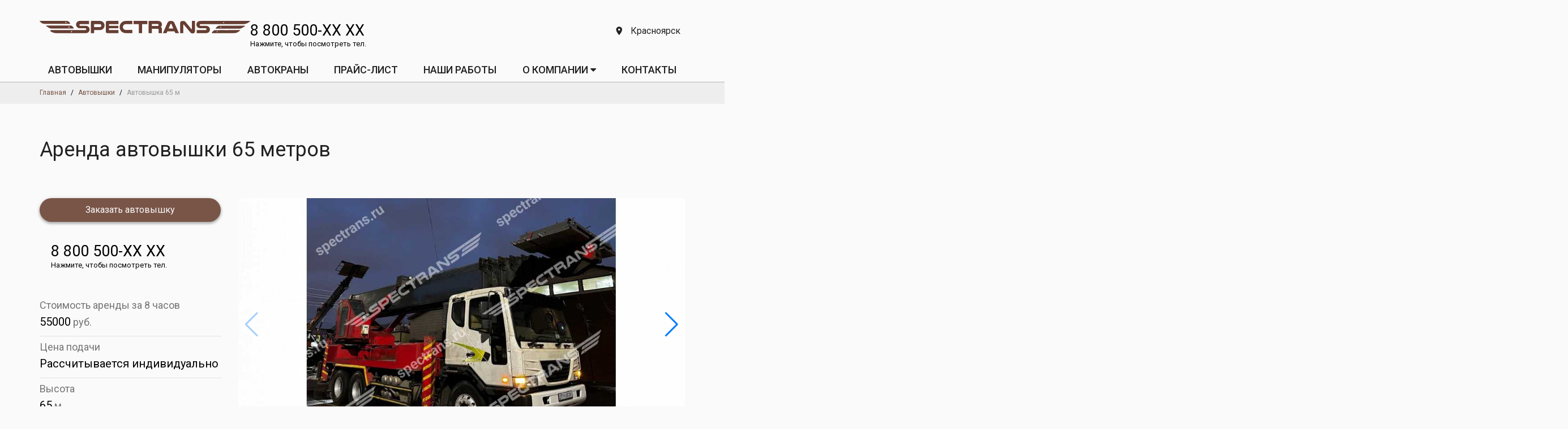

--- FILE ---
content_type: text/html; charset=UTF-8
request_url: https://krasnoyarsk.spectrans.ru/arenda-avtovyshki/avtovyshka-65-metrov
body_size: 11884
content:
<!DOCTYPE html>
<html lang="ru">
<head>
<title>Аренда Автовышки 65 метров с Грузоподъемностью 300 кг.</title>
<meta name="description" content="⭐⭐⭐⭐⭐ Заказать Автовышку 65 м. Долгосрочная аренда в Красноярске с возможностью перебазировки. Только своя техника. Аттестована в Ростехнадзоре. Наличный и безналичный расчёт с НДС. Работаем 24/7.">
<meta property="og:title" content="Аренда Автовышки 65 метров с Грузоподъемностью 300 кг.">
<meta property="og:description" content="⭐⭐⭐⭐⭐ Заказать Автовышку 65 м. Долгосрочная аренда в Красноярске с возможностью перебазировки. Только своя техника. Аттестована в Ростехнадзоре. Наличный и безналичный расчёт с НДС. Работаем 24/7.">
<meta property="og:image" content="https://krasnoyarsk.spectrans.ru/admin/storage/cache/thumbs/d1727eb7a2b09cdeab30e0895612dc87_400x400_70_1732582295_crop.jpg">
<link rel="image_src" href="https://krasnoyarsk.spectrans.ru/admin/storage/cache/thumbs/d1727eb7a2b09cdeab30e0895612dc87_400x400_70_1732582295_crop.jpg" />
<meta property="og:type" content="website" />
<link rel="manifest" href="/manifest.json" />
<link rel="amphtml" href="https://krasnoyarsk.spectrans.ru/amp/arenda-avtovyshki/avtovyshka-65-metrov">
<link rel="canonical" href="https://krasnoyarsk.spectrans.ru/arenda-avtovyshki/avtovyshka-65-metrov" />
<meta property="og:url" content="https://krasnoyarsk.spectrans.ru/arenda-avtovyshki/avtovyshka-65-metrov" />
<meta charset="UTF-8">
<meta name="viewport" content="width=device-width, initial-scale=1.0">
<meta http-equiv="X-UA-Compatible" content="ie=edge">
<link rel="stylesheet" media="print" onload="this.media='all'" href="https://fonts.googleapis.com/css2?family=Roboto:wght@400;500;700&display=swap">
<noscript><link rel="stylesheet" href="https://fonts.googleapis.com/css2?family=Roboto:wght@400;500;700&display=swap"></noscript>
<link rel="stylesheet" href="/css/main.css?v=1753775925">
<link rel="stylesheet" href="/css/dev.css?v=1753775925">
<script async src="/js/scripts.js?v=1753740712"></script>
<script type="text/javascript" >
   (function(m,e,t,r,i,k,a){m[i]=m[i]||function(){(m[i].a=m[i].a||[]).push(arguments)};
   m[i].l=1*new Date();k=e.createElement(t),a=e.getElementsByTagName(t)[0],k.async=1,k.src=r,a.parentNode.insertBefore(k,a)})
   (window, document, "script", "https://cdn.jsdelivr.net/npm/yandex-metrica-watch/tag.js", "ym");

   ym(26217231, "init", {
        clickmap:true,
        trackLinks:true,
        accurateTrackBounce:true,
        webvisor:true,
        trackHash:true
   });
</script>
<noscript><div><img src="https://mc.yandex.ru/watch/26217231" style="position:absolute; left:-9999px;" alt="" /></div></noscript>
<link rel="shortcut icon" href="/img/favicon/favicon.ico">
<link rel="icon" sizes="16x16 32x32 64x64" href="/img/favicon/favicon.ico">
<link rel="icon" type="image/png" sizes="196x196" href="/img/favicon/favicon-192.png">
<link rel="icon" type="image/png" sizes="160x160" href="/img/favicon/favicon-160.png">
<link rel="icon" type="image/png" sizes="96x96" href="/img/favicon/favicon-96.png">
<link rel="icon" type="image/png" sizes="64x64" href="/img/favicon/favicon-64.png">
<link rel="icon" type="image/png" sizes="32x32" href="/img/favicon/favicon-32.png">
<link rel="icon" type="image/png" sizes="16x16" href="/img/favicon/favicon-16.png">
<link rel="apple-touch-icon" href="/img/favicon/favicon-57.png">
<link rel="apple-touch-icon" sizes="114x114" href="/img/favicon/favicon-114.png">
<link rel="apple-touch-icon" sizes="72x72" href="/img/favicon/favicon-72.png">
<link rel="apple-touch-icon" sizes="144x144" href="/img/favicon/favicon-144.png">
<link rel="apple-touch-icon" sizes="60x60" href="/img/favicon/favicon-60.png">
<link rel="apple-touch-icon" sizes="120x120" href="/img/favicon/favicon-120.png">
<link rel="apple-touch-icon" sizes="76x76" href="/img/favicon/favicon-76.png">
<link rel="apple-touch-icon" sizes="152x152" href="/img/favicon/favicon-152.png">
<link rel="apple-touch-icon" sizes="180x180" href="/img/favicon/favicon-180.png">
<meta name="msapplication-TileColor" content="#FFFFFF">
<meta name="msapplication-TileImage" content="/img/favicon/favicon-144.png">
<meta name="msapplication-config" content="/img/favicon/browserconfig.xml"> 
</head>
<body data-page="car">
<div class="site-wrapper">
<header>
 <div class="des-wrapp">
  <div class="header">
	<div id="top" class="des-container des-header">
		<div class="des-header-logo uk-flex uk-flex-center uk-flex-column">
			<a href="/"><img src="/img/spectrans_logo.svg" alt=""></a>
		</div>
		<div class="phones">
					<div class="phone-header">
						<div class="phone_wrapper "><a class="phone-link" href="tel:8 800 500-33-44">8 800 500-33-44</a></div>
					</div>
				</div>				<div  class="geoblock">
			<a class="choose-city"><img data-uk-svg src="/img/city-pin.svg"> Красноярск</a>
			<div class="choose-city-block uk-hidden">
				<div class="choose-city-block-wrapper">
					<div class="choose-city-select">
						<input placeholder="Введите город" type="text">
						<ul>
							<li class="skeleton"><p></p></li>
							<li class="skeleton"><p></p></li>
							<li class="skeleton"><p></p></li>
							<li class="skeleton"><p></p></li>
							<li class="skeleton"><p></p></li>
							<li class="skeleton"><p></p></li>
							<li class="skeleton"><p></p></li>
							<li class="skeleton"><p></p></li>
							<li class="skeleton"><p></p></li>
							<li class="skeleton"><p></p></li>
							<li class="skeleton"><p></p></li>
							<li class="skeleton"><p></p></li>
						</ul>
					</div>
				</div>
			</div>
		</div>
			</div>
	<div class="des-sticky-menu uk-visible-large">
		<div class="des-sticky-menu-wrapp" data-uk-sticky="{top:0, showup: true, animation: 'uk-animation-slide-top'}">
			<div class="des-container">
				<nav class="uk-navbar">
					<ul class="uk-navbar-nav  uk-flex uk-flex-space-between" des-main-menu>
						<li class=""><a href="/arenda-avtovyshki">АВТОВЫШКИ</a></li>
						<li class=""><a href="/arenda-manipulatora">МАНИПУЛЯТОРЫ</a></li>
						<li class=""><a href="/arenda-avtokrana">АВТОКРАНЫ</a></li>
						<li class=""><a href="/price-list">ПРАЙС-ЛИСТ</a></li>
						<li class=""><a href="/obekty">Наши работы</a></li>
						<li class="uk-parent" data-uk-dropdown="{pos:'bottom-center', mode:'click'}">
							<a>О КОМПАНИИ&nbsp;<i class="uk-icon-caret-down"></i></a>
							<div class="uk-dropdown uk-dropdown-navbar uk-dropdown-autoflip uk-dropdown-top">
								<ul class="uk-nav des-list">
									<li><a href="/o-nas">О нас</a></li>
									<li><a href="/informaciya">Информация</a></li>
									<li><a href="/otzyvy">Отзывы</a></li>
								</ul>
							</div>
						</li>
						<li class=""><a href="/kontakty">КОНТАКТЫ</a></li>
					</ul>
					<a href="#desMobMenu" class="uk-navbar-toggle uk-hidden-large" data-uk-offcanvas="{mode:'slide'}"></a>
					<div class="uk-navbar-flip uk-hidden-large uk-clearfix des-mod-phone-flip">
						<a rel="nofollow noopener" href="tel:79182223300" class="des-mob-menu-phone"><i class="uk-icon-mobile-phone"></i>8 918 222-33-00</a>
	          <ul class="des-list-hor des-header-contacts-social">
							<li><a rel="nofollow noopener" href="https://api.whatsapp.com/send?phone=79182223300"><img src="/img/wtc.svg" alt=""></a></li>
							<li><a rel="nofollow noopener" href="tg://resolve?domain=skyliftkrd"><img src="/img/Telegram_logo.svg" alt=""></a></li>
							<li><a rel="nofollow noopener" href="viber://add?number=79182223300"><img src="/img/viber.svg" alt=""></a></li>
						</ul>
					</div>
				</nav>
			</div>
		</div>
	</div>

	<div id="desMobMenu" class="mobile-nav">
		<div class="des-mob-menu-container-logo">
			<a href="/">
			<img src="/img/spectrans_logo_white.svg" alt="">
			</a>
		</div>
	  <ul class="uk-nav uk-nav-parent-icon des-mob-menu-container-nav">
			<li><a href="/arenda-avtovyshki">АВТОВЫШКИ</a></li>
			<li><a href="/arenda-manipulatora">МАНИПУЛЯТОРЫ</a></li>
			<li><a href="/arenda-avtokrana">АВТОКРАНЫ</a></li>
			<li><a href="/price-list">ПРАЙС-ЛИСТ</a></li>
			<li><a href="/obekty">Наши работы</a></li>
			<li class="uk-parent">
				<a data-more>О КОМПАНИИ <span><img src="/img/svg/shevron-down.svg"></span></a>
				<ul class="uk-nav-sub">
					<li><a href="/o-nas">О нас</a></li>
					<li><a href="/informaciya">Информация</a></li>
					<li><a href="/otzyvy">Отзывы</a></li>
				</ul>
			</li>
			<li><a href="/kontakty">КОНТАКТЫ</a></li>
		</ul>
	</div>

</div> </div>
</header>


<main>
 <div class="des-wrapp des-breadcrumb-bg">
  <div class="des-container des-breadcrumb">
                <ul itemscope itemtype="https://schema.org/BreadcrumbList" class="uk-breadcrumb">
                  <li><a href="/">Главная</a></li><li itemprop="itemListElement" itemscope itemtype="https://schema.org/ListItem"><a itemprop="item" href="/arenda-avtovyshki"><span itemprop="name">Автовышки</span></a><meta itemprop="position" content="1" /></li><li itemprop="itemListElement" itemscope itemtype="https://schema.org/ListItem" class=""><div property="item" typeof="WebPage" resource="/arenda-avtovyshki/avtovyshka-65-metrov"><span itemprop="name">Автовышка 65 м</span></div><meta itemprop="position" content="2" /></li></ul>
              </div> </div>


<div class="des-wrapp">
  <div class="des-container des-car">
   <h1>Аренда автовышки 65 метров</h1>
   <div class="uk-grid">
    <div class="uk-width-large-1-1 uk-width-medium-1-1 des-car-main">
     <div class="des-car-main-content">
      <div class="uk-grid">
       <div class="uk-width-large-3-10 uk-width-medium-4-10">
        <div class="des-car-main-content-main">
                  <div class="swiper-container car-slider mobile">
          <div class="swiper-wrapper">
                         <div class="swiper-slide">
              <img src="/admin/storage/cache/thumbs/10b91695f4b995673862c5ea19db74fd_1600x1600_80_1732582302_best_fit_w0.jpg" alt="">
             </div>
                         <div class="swiper-slide">
              <img src="/admin/storage/cache/thumbs/45318695d6fc76943fd104ce721b279a_380x320_50_1732579997_fit_w0.jpeg" alt="">
             </div>
                         <div class="swiper-slide">
              <img src="/admin/storage/cache/thumbs/c636ed95a46797822712d6659a0868f8_380x320_50_1732579997_fit_w0.jpeg" alt="">
             </div>
                         <div class="swiper-slide">
              <img src="/admin/storage/cache/thumbs/b37e67c85f5ec94bf3a5b5e00bcf37c6_380x320_50_1732579997_fit_w0.jpeg" alt="">
             </div>
                         <div class="swiper-slide">
              <img src="/admin/storage/cache/thumbs/765b9072abf273b354202c94b27cb3fe_380x320_50_1732579997_fit_w0.jpeg" alt="">
             </div>
                      </div>
          <!-- Add Pagination -->
          <div class="swiper-pagination"></div>
          <!-- Add Pagination -->
          <div class="swiper-button-next"></div>
          <div class="swiper-button-prev"></div>
        </div>
        <div class="des-car-main-content-footer">
         <button type="button" name="button" des-carOrder>Заказать автовышку</button>
         <div class="phone_wrapper button"><a class="phone-link" href="tel:8 800 500-33-44">8 800 500-33-44</a></div>                 </div>
        <ul class="des-list-conditions">
                                                            <li>
            <div class="des-label">Стоимость аренды за 8 часов</div>
            <div class="des-value"><span>55000</span> руб.</div>
          </li>
          <li>
                <div class="des-label">Цена подачи</div>
                <div class="des-value"><span>Рассчитывается индивидуально</span></div>
              </li>          <li><div class="des-label">Высота</div><div class="des-value"><span>65</span> м</div></li><li><div class="des-label">Грузоподъемность корзины</div><div class="des-value"><span>400</span> кг</div></li>          
                  </ul>
        </div>
        <div class="technical-characteristics">
                    <h3>Технические характеристики</h3>
          <ul class="des-list-conditions">
          <li><div class="des-label">Длина</div><div class="des-value"><span>11.79</span> м</div></li><li><div class="des-label">Ширина</div><div class="des-value"><span>2.495</span> м</div></li><li><div class="des-label">Высота</div><div class="des-value"><span>3.97</span> м</div></li><li><div class="des-label">Ширина с опорами,</div><div class="des-value"><span>8 000 передние<br>
8 000 задние</span> м</div></li><li><div class="des-label">Тип рабочей платформы</div><div class="des-value"><span>Гидравлический</span> </div></li><li><div class="des-label">Радиус поворота рабочей платформы</div><div class="des-value"><span>Вправо и влево 350°</span> </div></li><li><div class="des-label">Размер рабочей корзины</div><div class="des-value"><span>3 190 х 1 140</span> </div></li><li><div class="des-label">Тип стрелы</div><div class="des-value"><span>9-ти секционная с квадратным сечением</span> </div></li><li><div class="des-label">Система управления стрелой</div><div class="des-value"><span>Рычаги и дистанционное управление</span> </div></li><li><div class="des-label">Тип аутригеров</div><div class="des-value"><span>Х – образные, гидравлические</span> </div></li><li><div class="des-label">Рабочие температуры</div><div class="des-value"><span>- 40 / + 40</span> °С</div></li>          </ul>
                              <h3>Комплектация</h3>
          <ul class="des-list-conditions">
          <li><div class="des-value"><span>Каски 4</span> шт.</div></li><li><div class="des-value"><span>Дождевик 4</span> шт.</div></li><li><div class="des-value"><span>Монтажный пояс 2</span> шт.</div></li><li><div class="des-value"><span>Конус оградительный 6</span> шт.</div></li><li><div class="des-value"><span>Оградительная лента</span> </div></li><li><div class="des-value"><span>Набор инструментов</span> </div></li><li><div class="des-value"><span>Дорожные знаки</span> </div></li><li><div class="des-value"><span>Огнетушитель</span> </div></li><li><div class="des-value"><span>Аптечка</span> </div></li>          </ul>
                  </div>

       </div>
          <div class="uk-width-large-7-10 uk-width-medium-6-10">
            <div class="swiper-container car-slider desktop">
              <div class="swiper-wrapper">
                                 <div class="swiper-slide">
                  <img src="/admin/storage/cache/thumbs/10b91695f4b995673862c5ea19db74fd_1000x562_50_1732582302_fit_w0.jpg" alt="">
                 </div>
                                 <div class="swiper-slide">
                  <img src="/admin/storage/cache/thumbs/45318695d6fc76943fd104ce721b279a_1000x562_50_1732579997_fit_w0.jpeg" alt="">
                 </div>
                                 <div class="swiper-slide">
                  <img src="/admin/storage/cache/thumbs/c636ed95a46797822712d6659a0868f8_1000x562_50_1732579997_fit_w0.jpeg" alt="">
                 </div>
                                 <div class="swiper-slide">
                  <img src="/admin/storage/cache/thumbs/b37e67c85f5ec94bf3a5b5e00bcf37c6_1000x562_50_1732579997_fit_w0.jpeg" alt="">
                 </div>
                                 <div class="swiper-slide">
                  <img src="/admin/storage/cache/thumbs/765b9072abf273b354202c94b27cb3fe_1000x562_50_1732579997_fit_w0.jpeg" alt="">
                 </div>
                              </div>
              <!-- Add Pagination -->
              <div class="swiper-pagination"></div>
              <!-- Add Pagination -->
              <div class="swiper-button-next"></div>
              <div class="swiper-button-prev"></div>
            </div>
        
            <div class="images">
              <div class="uk-grid uk-grid-width-small-1-1 uk-grid-width-medium-1-2 ">
                <div><div class="image"><a class="glightbox" href="/admin/storage/cache/thumbs/10b91695f4b995673862c5ea19db74fd_1600x1600_90_1732582302_best_fit_w0.jpg"><img src="/admin/storage/cache/thumbs/10b91695f4b995673862c5ea19db74fd_1600x1600_80_1732582302_best_fit_w0.jpg"/></a></div></div><div><div class="image"><a class="glightbox" href="/admin/storage/cache/thumbs/45318695d6fc76943fd104ce721b279a_1600x1600_90_1732579997_best_fit_w0.jpeg"><img src="/admin/storage/cache/thumbs/45318695d6fc76943fd104ce721b279a_380x320_50_1732579997_fit_w0.jpeg"/></a></div></div><div><div class="image"><a class="glightbox" href="/admin/storage/cache/thumbs/c636ed95a46797822712d6659a0868f8_1600x1600_90_1732579997_best_fit_w0.jpeg"><img src="/admin/storage/cache/thumbs/c636ed95a46797822712d6659a0868f8_380x320_50_1732579997_fit_w0.jpeg"/></a></div></div><div><div class="image"><a class="glightbox" href="/admin/storage/cache/thumbs/b37e67c85f5ec94bf3a5b5e00bcf37c6_1600x1600_90_1732579997_best_fit_w0.jpeg"><img src="/admin/storage/cache/thumbs/b37e67c85f5ec94bf3a5b5e00bcf37c6_380x320_50_1732579997_fit_w0.jpeg"/></a></div></div><div><div class="image"><a class="glightbox" href="/admin/storage/cache/thumbs/765b9072abf273b354202c94b27cb3fe_1600x1600_90_1732579997_best_fit_w0.jpeg"><img src="/admin/storage/cache/thumbs/765b9072abf273b354202c94b27cb3fe_380x320_50_1732579997_fit_w0.jpeg"/></a></div></div>              </div>
            </div>
          </div>
        </div>
        <div class="characteristics uk-margin-large-bottom">
          <div class="uk-grid">
            <div class="uk-width-large-8-10 uk-width-medium-1-1 ">
              <h2>Сферы использования</h2>
                              <div class="des-car-main-content-tabs-uses-info">
                <ul class="des-tab-icon uk-grid uk-grid-width-large-1-2" data-uk-grid-margin>
                <li class="uk-row-first">
	<div class="des-tab-icon-item uk-clearfix">
		<i class="uk-icon-building uk-icon-button uk-float-left"></i>
		<h5>Строительство</h5>
		<p>кровельные работы, фасадные работы, остекление фасадов</p>
	</div>
</li>
<li class="uk-row-first">
	<div class="des-tab-icon-item uk-clearfix">
		<i class="uk-icon-paint-brush uk-icon-button uk-float-left"></i>
		<h5>Обслуживание мостов, эстакад</h5>
		<p>ремонтные работы, покрасочные работы</p>
	</div>
</li>
<li class="uk-row-first">
	<div class="des-tab-icon-item uk-clearfix">
		<i class="uk-icon-tint uk-icon-button uk-float-left"></i>
		<h5>Клининг</h5>
		<p>мойка витражей и фасадов зданий</p>
	</div>
</li>
<li class="uk-row-first">
	<div class="des-tab-icon-item uk-clearfix">
		<i class="uk-icon-recycle uk-icon-button uk-float-left"></i>
		<h5>Кондиционирование</h5>
		<p>установка и обслуживание наружных блоков сплит-систем и вентиляции</p>
	</div>
</li>
<li class="uk-row-first">
	<div class="des-tab-icon-item uk-clearfix">
		<i class="uk-icon-tv uk-icon-button uk-float-left"></i>
		<h5>Телекоммуникации</h5>
		<p>установка спутниковых антенн</p>
	</div>
</li>
<li class="uk-row-first">
	<div class="des-tab-icon-item uk-clearfix">
		<i class="uk-icon-tree uk-icon-button uk-float-left"></i>
		<h5>Благоустройство</h5>
		<p>валка и обрезка деревьев, удаление сосулек</p>
	</div>
</li>
<li class="uk-row-first">
	<div class="des-tab-icon-item uk-clearfix">
		<i class="uk-icon-birthday-cake uk-icon-button uk-float-left"></i>
		<h5>Услуги развлекательного характера</h5>
		<p>подъем цветов в окно, съемки видеороликов и фотосессий</p>
	</div>
</li>
<li class="uk-row-first">
	<div class="des-tab-icon-item uk-clearfix">
		<i class="uk-icon-bullhorn uk-icon-button uk-float-left"></i>
		<h5>Рекламная сфера</h5>
		<p>установка и монтаж рекламных конструкций</p>
	</div>
</li>                </ul>
                </div>
                            <div class="des-car-main-content-tabs-uses-text">
               <p>Автовышка позволяет выполнять работы на высоте до 65 метров с грузоподъемность 300 кг. Оснащена полноповоротной люлькой с функцией управления установкой как из машины, так и с выносного пульта.  Данная установка - промышленный, очень маневренный подъемный механизм, предназначенный для выполнения широкого спектра работ. Преимущество её в том, что четырех-секционная телескопическая стрела позволяет точно и аккуратно производить работы по краям зданий и сооружений.</p>
              </div>
            </div>
            <aside class="uk-width-large-2-10 des-car-aside uk-visible-large">
              <div class="bg-grey">
                <h5>Каталог автовышек</h5>
                <div class="des-car-aside-content">
                <ul class="des-car-aside-content-list">
                                                     <li class="">
                   <a href="/arenda-avtovyshki/avtovyshka-28-metrov">
                    <div class="des-car-aside-content-list-item">
                                           <h4>Автовышка 28 м</h4>
                                                                <h5>24000 руб. / смена</h5>
                                         </div>
                   </a>
                  </li>
                                                     <li class="">
                   <a href="/arenda-avtovyshki/avtovyshka-30-metrov">
                    <div class="des-car-aside-content-list-item">
                                           <h4>Автовышка 30 м</h4>
                                                                <h5>26000 руб. / смена</h5>
                                         </div>
                   </a>
                  </li>
                                                     <li class="">
                   <a href="/arenda-avtovyshki/avtovyshka-35-metrov">
                    <div class="des-car-aside-content-list-item">
                                           <h4>Автовышка 35 м</h4>
                                                                <h5>30000 руб. / смена</h5>
                                         </div>
                   </a>
                  </li>
                                                     <li class="">
                   <a href="/arenda-avtovyshki/avtovyshka-45-metrov">
                    <div class="des-car-aside-content-list-item">
                                           <h4>Автовышка 45 м</h4>
                                                                <h5>30000 руб. / смена</h5>
                                         </div>
                   </a>
                  </li>
                                                     <li class="">
                   <a href="/arenda-avtovyshki/avtovyshka-vezdehod-45-metrov">
                    <div class="des-car-aside-content-list-item">
                                           <h4>Автовышка 45 м Вездеход</h4>
                                                                <h5>35000 руб. / смена</h5>
                                         </div>
                   </a>
                  </li>
                                                     <li class="">
                   <a href="/arenda-avtovyshki/avtovyshka-50-metrov">
                    <div class="des-car-aside-content-list-item">
                                           <h4>Автовышка 50 м</h4>
                                                                <h5>40000 руб. / смена</h5>
                                         </div>
                   </a>
                  </li>
                                                     <li class="">
                   <a href="/arenda-avtovyshki/avtovyshka-55-metrov">
                    <div class="des-car-aside-content-list-item">
                                           <h4>Автовышка 55 м</h4>
                                                                <h5>45000 руб. / смена</h5>
                                         </div>
                   </a>
                  </li>
                                                     <li class="">
                   <a href="/arenda-avtovyshki/avtovyshka-60-metrov">
                    <div class="des-car-aside-content-list-item">
                                           <h4>Автовышка 60 м</h4>
                                                                <h5>50000 руб. / смена</h5>
                                         </div>
                   </a>
                  </li>
                                                     <li class="des-active">
                   <a href="/arenda-avtovyshki/avtovyshka-65-metrov">
                    <div class="des-car-aside-content-list-item">
                                           <h4>Автовышка 65 м</h4>
                                                                <h5>55000 руб. / смена</h5>
                                         </div>
                   </a>
                  </li>
                                                     <li class="">
                   <a href="/arenda-avtovyshki/avtovyshka-70-metrov">
                    <div class="des-car-aside-content-list-item">
                                           <h4>Автовышка 70 м</h4>
                                                                <h5>58000 руб. / смена</h5>
                                         </div>
                   </a>
                  </li>
                                                     <li class="">
                   <a href="/arenda-avtovyshki/avtovyshka-75-metrov">
                    <div class="des-car-aside-content-list-item">
                                           <h4>Автовышка 75 м</h4>
                                                                <h5>60000 руб. / смена</h5>
                                         </div>
                   </a>
                  </li>
                                 </ul>
                </div>
              </div>
            </aside>
          </div>
        </div>
        </div>
      </div>
    </div>
  </div>
</div>
 
    <div class="stats-wrapper">
      <div class="des-container">
        <div class="stats-container">
          <div>
            <span class="digit">40</span>
            <span class="text">Единиц техники в собственности</span> 
          </div>
          <div>
            <span class="digit">24/7</span>
            <span class="text">Ежедневная и круглосуточная работа техники на объектах</span> 
          </div>
          <div>
            <span class="digit">80</span>
            <span class="text">Опытных сотрудников, все водители аттестованы в РОСТЕХНАДЗОРЕ</span> 
          </div>
          <div>
            <span class="digit">14</span>
            <span class="text">Лет профессиональной работы по всей России</span> 
          </div>
        </div>
      </div>
    </div>
    
    <div class="last-projects-wrapper">
     <div class="des-container">
      <div data-slider-name="projects" class="main-slider-2">
        <div class="h2-buttons">
        <h2>Последние события и проекты </h2>
        <div class="slider-play-buttons">
          <div class="button-wrapper">
            <a href="/obekty" class="uk-button">Смотреть все проекты</a>
          </div>
          <div class="uk-relative">
            <button class="slide-btn left-slide"><img src="/img/left-arr.svg"></button>
            <button class="slide-btn right-slide"><img src="/img/right-arr.svg"></button>
          </div>
        </div>
        </div>
        
        <div class="des-swiper">
          <div class="swiper-container">
            <div class="swiper-wrapper">
              <div class="swiper-slide">
                          <div class="slide-wrapper">
                            <div class="wrapper">
                              <img src="/admin/storage/cache/thumbs/7757decac0cdaa7243814b1f40a80524_360x240_50_1733603748_fit.jpg" alt="">
                              <div class="slide-text">Автовышка 75 метров - монтаж металлоконструкций большой высоты</div>
                              <a href="/obekty/avtovyshka-75-metrov-montazh-metallokonstrukcij-bolshoj-vysoty_54" class="btn">ПОДРОБНЕЕ</a>
                            </div>
                          </div>
                        </div><div class="swiper-slide">
                          <div class="slide-wrapper">
                            <div class="wrapper">
                              <img src="/admin/storage/cache/thumbs/689f5ff5f52fe9059bc9c861f1fe01c6_360x240_50_1733605304_fit.jpg" alt="">
                              <div class="slide-text">Автовышка 75 метров - монтаж металлоконструкций на значительной высоте</div>
                              <a href="/obekty/avtovyshka-75-metrov-montazh-metallokonstrukcij-na-znachitelnoj-vysote_55" class="btn">ПОДРОБНЕЕ</a>
                            </div>
                          </div>
                        </div><div class="swiper-slide">
                          <div class="slide-wrapper">
                            <div class="wrapper">
                              <img src="/admin/storage/cache/thumbs/0f91090bc125896a62f25b951434c4ff_360x240_50_1733605790_fit.jpg" alt="">
                              <div class="slide-text">Автовышка 65 метров - ремонтные работы металлической конструкции</div>
                              <a href="/obekty/avtovyshka-65-metrov-remontnye-raboty-metallicheskoj-konstrukcii_56" class="btn">ПОДРОБНЕЕ</a>
                            </div>
                          </div>
                        </div><div class="swiper-slide">
                          <div class="slide-wrapper">
                            <div class="wrapper">
                              <img src="/admin/storage/cache/thumbs/e3da80edc89564b7320f1c618a00827a_360x240_50_1733606199_fit.jpg" alt="">
                              <div class="slide-text">Аренда автовышек 75, 65 и 55 метров - строительство промышленного здания</div>
                              <a href="/obekty/arenda-avtovyshek-75-65-i-55-metrov-stroitelstvo-promyshlennogo-zdaniya_57" class="btn">ПОДРОБНЕЕ</a>
                            </div>
                          </div>
                        </div><div class="swiper-slide">
                          <div class="slide-wrapper">
                            <div class="wrapper">
                              <img src="/admin/storage/cache/thumbs/19f954e253e52e50f453adb40a41bf76_360x240_50_1672423432_fit.jpg" alt="">
                              <div class="slide-text">Аренда автовышки вездехода 45 метров. Установка сплит системы</div>
                              <a href="/obekty/arenda-avtovyshki-vezdehoda-45-metrov-ustanovka-split-sistemy_49" class="btn">ПОДРОБНЕЕ</a>
                            </div>
                          </div>
                        </div><div class="swiper-slide">
                          <div class="slide-wrapper">
                            <div class="wrapper">
                              <img src="/admin/storage/cache/thumbs/82e61faf2f28b232fe64acb58522bcf9_360x240_50_1666875356_fit.jpeg" alt="">
                              <div class="slide-text">Аренда автовышки 75 метров. Строительства промышленного здания</div>
                              <a href="/obekty/arenda-avtovyshki-75-metrov-stroitelstva-promyshlennogo-zdaniya_48" class="btn">ПОДРОБНЕЕ</a>
                            </div>
                          </div>
                        </div><div class="swiper-slide">
                          <div class="slide-wrapper">
                            <div class="wrapper">
                              <img src="/admin/storage/cache/thumbs/123b79d3af72edab592be112856d2991_360x240_50_1672424165_fit.jpg" alt="">
                              <div class="slide-text">Аренда автовышки 65 метров. Установка сплит-системы</div>
                              <a href="/obekty/arenda-avtovyshki-65-metrov-ustanovka-split-sistemy_51" class="btn">ПОДРОБНЕЕ</a>
                            </div>
                          </div>
                        </div>            </div>
          </div>
        </div>
      </div>
     </div> 
    </div>

    </main>
<footer>
 <!--
<div class="des-to-top">
	<a href="#top" class="uk-icon-justify uk-icon-angle-up des-top-button uk-icon-medium" data-uk-smooth-scroll></a>
</div>
-->

<div class="des-wrapp des-footer-bg">
	<div class="des-container des-footer">
		<div class="uk-grid">
			<div class="uk-width-medium-1-2 uk-width-large-1-3">
				<div class="des-footer-contacts footer-left-block">
					<div class="des-footer-contacts-header">
						<img src="/img/spectrans_logo_white.svg" alt="Логотип Спецтранс">
					</div>
					<div class="des-footer-contacts-main">
						<ul class="des-list-icon">
							<li><div class="map-marker"><i class="uk-icon-map-marker"></i><a class="choose-city">Красноярск</a></div></li>
									<div class="choose-city-block uk-hidden">
										<div class="choose-city-block-wrapper">
											<div class="choose-city-select">
												<input placeholder="Введите город" type="text">
												<ul>
													<li class="skeleton"><p></p></li>
													<li class="skeleton"><p></p></li>
													<li class="skeleton"><p></p></li>
													<li class="skeleton"><p></p></li>
													<li class="skeleton"><p></p></li>
													<li class="skeleton"><p></p></li>
													<li class="skeleton"><p></p></li>
													<li class="skeleton"><p></p></li>
													<li class="skeleton"><p></p></li>
													<li class="skeleton"><p></p></li>
													<li class="skeleton"><p></p></li>
													<li class="skeleton"><p></p></li>
												</ul>
											</div>
										</div>
									</div>
									<li><div class="tels"><i class="uk-icon-phone"></i><div class="phone_wrapper footer"><a class="phone-link" href="tel:8 800 500-33-44">8 800 500-33-44</a></div></div></li>
									<li><div><i class="uk-icon-envelope-o"></i><a href="mailto:yug-spectrans@mail.ru">yug-spectrans@mail.ru</a></div></li>						</ul>
					</div>
					<div class="des-footer-contacts-footer">
						<ul class="des-list-hor">
							<li>
								<a rel="nofollow noopener" href="https://vk.com/spectrans_krasnodar" class="uk-icon-vk uk-icon-button" target="_blank"></a>
							</li>
														<li>
								<a rel="nofollow noopener" href="https://ok.ru/skay.lift" class="uk-icon-odnoklassniki uk-icon-button" target="_blank"></a>
							</li>
							<li>
								<a rel="nofollow noopener" href="https://www.youtube.com/channel/UCj1r4quHHsQ3XRV-Uk7oaug" class="uk-icon-youtube uk-icon-button" target="_blank"></a>
							</li>
													</ul>
					</div>
				</div>
			</div>
			<div class="uk-hidden-small  uk-width-medium-1-2 uk-width-large-2-3">
				<div class="uk-grid uk-grid-collapse">
					<div class="uk-width-8-10">
						<div class="des-footer-cars">
							<div class="des-footer-cars-header">
							</div>
							<div class="des-footer-cars-main">
							                <div class="uk-grid uk-grid-collapse">
                  <div class="uk-width-1-1">
                    <ul class="uk-list uk-column-1-2 footer-list-left">
                                                                       <li><a href="/arenda-avtovyshki/avtovyshka-28-metrov">Автовышка 28 м</a></li>
                                                                                                <li><a href="/arenda-avtovyshki/avtovyshka-30-metrov">Автовышка 30 м</a></li>
                                                                                                <li><a href="/arenda-avtovyshki/avtovyshka-35-metrov">Автовышка 35 м</a></li>
                                                                                                <li><a href="/arenda-avtovyshki/avtovyshka-45-metrov">Автовышка 45 м</a></li>
                                                                                                <li><a href="/arenda-avtovyshki/avtovyshka-vezdehod-45-metrov">Автовышка 45 м Вездеход</a></li>
                                                                                                <li><a href="/arenda-avtovyshki/avtovyshka-50-metrov">Автовышка 50 м</a></li>
                                                                                                <li><a href="/arenda-avtovyshki/avtovyshka-55-metrov">Автовышка 55 м</a></li>
                                                                                                <li><a href="/arenda-avtovyshki/avtovyshka-60-metrov">Автовышка 60 м</a></li>
                                                                                                <li><a href="/arenda-avtovyshki/avtovyshka-65-metrov">Автовышка 65 м</a></li>
                                                                                                <li><a href="/arenda-avtovyshki/avtovyshka-70-metrov">Автовышка 70 м</a></li>
                                                                                                <li><a href="/arenda-avtovyshki/avtovyshka-75-metrov">Автовышка 75 м</a></li>
                                                                       											   <li><a href="/arenda-manipulatora/manipulator-5-t">Манипулятор-вездеход 5  т</a></li>
											                                                 											   <li><a href="/arenda-manipulatora/manipulator-vezdehod-7-t">Манипулятор-вездеход 7  т</a></li>
											                                                 											   <li><a href="/arenda-manipulatora/manipulator-vezdehod-s-burovoy-ustanovkoy">Манипулятор-вездеход 7  т</a></li>
											                                                 											   <li><a href="/arenda-manipulatora/manipulator-10-t">Манипулятор-вездеход 10  т</a></li>
											                                                 											   <li><a href="/arenda-avtokrana/avtokran-25-tonn">Автокран 25 тонн</a></li>
											                                                 											   <li><a href="/arenda-avtokrana/avtokran-30-tonn">Автокран 30 тонн</a></li>
											                                                 											   <li><a href="/arenda-avtokrana/avtokran-32-tonn">Автокран 32 тонны</a></li>
											                                                 											   <li><a href="/arenda-avtokrana/avtokran-40-tonn">Автокран 40 тонн</a></li>
											                                                 											   <li><a href="/arenda-avtokrana/avtokran-50-tonn">Автокран 50 тонн</a></li>
											                                                 											   <li><a href="/arenda-avtokrana/avtokran-60-tonn">Автокран 60 тонн</a></li>
											                                                 											   <li><a href="/arenda-avtokrana/avtokran-70-tonn">Автокран 70 тонн</a></li>
											                                                 											   <li><a href="/arenda-avtokrana/avtokran-75-tonn">Автокран 75 тонн</a></li>
											                                                 											   <li><a href="/arenda-avtokrana/avtokran-80-tonn">Автокран 80 тонн</a></li>
											                                                 											   <li><a href="/arenda-avtokrana/avtokran-100-tonn">Автокран 100 тонн</a></li>
											                                                 											   <li><a href="/arenda-avtokrana/avtokran-120-tonn">Автокран 120 тонн</a></li>
											                                                 											   <li><a href="/arenda-avtokrana/avtokran-150-tonn">Автокран 150 тонн</a></li>
											                                                 											   <li><a href="/arenda-avtokrana/avtokran-200-tonn">Автокран 200 тонн</a></li>
											                                                 											   <li><a href="/arenda-avtokrana/avtokran-220-tonn">Автокран 220 тонн</a></li>
											                                                 											   <li><a href="/arenda-avtokrana/avtokran-300-tonn">Автокран 300 тонн</a></li>
											                                                 											   <li><a href="/arenda-avtokrana/avtokran-500-tonn">Автокран 500 тонн</a></li>
											                                             </ul>
                  </div>
                </div>
							</div>
						</div>
					</div>
					<div class="uk-visible-large uk-width-large-2-10">
						<div class="des-footer-about-us">
							<div class="des-footer-about-us-header">
							</div>
							<div class="des-footer-about-us-main">
								<ul class="des-list footer-list-right">
									<li><a href="/arenda-avtovyshki">Автовышки</a></li>
									<li><a href="/arenda-manipulatora">Манипуляторы</a></li>
									<li><a href="/arenda-avtokrana">Автокраны</a></li>
									<li><a href="/o-nas">О нас</a></li>
									<li><a href="/price-list">Прайс-лист</a></li>
									<li><a href="/otzyvy">Отзывы</a></li>
									<li><a href="/obekty">Объекты</a></li>
                  <li><a href="/privacy">Политика конфиденциальности</a></li>
                  <li><a href="/kontakty">Контакты</a></li>
								</ul>
							</div>
						</div>
					</div>
				</div>
			</div>
		</div>
	</div>
</div>
<div class="des-wrapp des-subfooter-bg">
	<div class="des-container des-subfooter">
		<div>© 2012–2026 «Спецтранс» — надёжность, проверенная временем.</div>
	</div>
</div>
<!-- BogdanLeschenko for it-technologies -->
<!-- Chatra {literal} -->
<script>
    (function(d, w, c) {
        w.ChatraID = 'dKbyyyqBT9qdSN3X9';
        var s = d.createElement('script');
        w[c] = w[c] || function() {
            (w[c].q = w[c].q || []).push(arguments);
        };
        s.async = true;
        s.src = 'https://call.chatra.io/chatra.js';
        if (d.head) d.head.appendChild(s);
    })(document, window, 'Chatra');
</script>
<!-- /Chatra {/literal} -->
</footer>
</div>
<div class="mobile-menu">
  <ul>
    <li class="menu0"><a href="/price-list"><img class="svg" src="/img/svg/mdi_description.svg"/>Прайс</a></li>
    <li class="menu1"><a data-chat-btn><img class="svg" src="/img/svg/chat.svg"/><span class="online"></span>Чат</a></li>
    <li class="menu4"><a class="call-tracker mobile-phone" href="tel:8 800 500-33-44"><img class="svg" src="/img/svg/call.svg"/>Позвонить</a></li>
    <li class="menu3"><a data-menu-toggle><img class="svg" src="/img/svg/menu.svg"/>Меню</a></li>
  </ul>
</div>
	<div class="des-modal-dialog">
		<div id="modalDialogcarOrder" class="uk-modal">
			<div class="uk-modal-dialog des-modal-dialog">
				<a class="uk-modal-close uk-close uk-close-alt"></a>
				<script>
setTimeout(function(){
    if (!window.FormData) return;
        var form        = document.getElementById("form6971b310a11f6"),
        msgsuccess  = form.getElementsByClassName("form-message-success").item(0),
        msgfail     = form.getElementsByClassName("form-message-fail").item(0),
        phone_fail  = form.getElementsByClassName("form-phone-fail").item(0),
        email_fail  = form.getElementsByClassName("form-email-fail").item(0),
        disableForm = function(status) {
            for(var i=0, max=form.elements.length;i<max;i++) form.elements[i].disabled = status;
        },
        success     = function(){
                            if (msgsuccess) {
                    UIkit.notify($(msgsuccess).text(), {status:'success', pos:'top-right', time: 2000});
                    $('* .des-material-container').removeClass('des-anim');
                    // $('* .des-material-form').removeClass('des-anim');
                    // $('* .des-material-form-container').removeClass('des-anim');

                    var modal = UIkit.modal("#modalDialogform6971b310a11f6"),
                    review = UIkit.modal("#addReview");
                    // var modal3 = UIkit.modal("#modacostServices");
                    // var modal4 = UIkit.modal("#modasteps");

                    if ( modal.isActive()){
                      modal.hide();
                    } else if (review.isActive()){
                      review.hide();
                    }
                } else {
                    alert("Form submission was successfull.");
                }
                        disableForm(false);
        },
        fail = function(){
            if (msgfail) {
                UIkit.notify($(msgfail).text(), {status:'danger', pos:'bottom-center'});
            } else {
                alert("Form submission failed.");
            }
            disableForm(false);
        };
    if (msgsuccess) msgsuccess.style.display = "none";
    if (msgfail)    msgfail.style.display = "none";

    form.addEventListener("submit", function(e) {

        e.preventDefault();

        
        var check = true;
        $(this).find("[data-required]").each(function(i, e) {
            if ($(e).val() == "") {
                check = false;
                $(e).parent().addClass("empty");
            };
        });
        if($(this).find("input[name=form\\[phone\\]]").length){
            var $phone = $(this).find("input[name=form\\[phone\\]]"),
                phone_val = $phone.val();
            if (phone_val.indexOf("_") != -1 || (phone_val.length != 17 && phone_val.length != 0)) {
                $phone.parent().addClass("empty");
                check = false;
                UIkit.notify($(phone_fail).text(), {status:'danger'});
            };
        };
        if (!check) {
            UIkit.notify($(msgfail).text(), {status:'danger'});
            return false;
        };

        if (msgsuccess) msgsuccess.style.display = "none";
        if (msgfail)    msgfail.style.display = "none";

        var xhr = new XMLHttpRequest(), data = new FormData(form);

        xhr.onload = function(){
            if (this.status == 200 && this.responseText!='false') {
                var data_object = JSON.parse(this.responseText);
                var msg = "Клиент заказал технику";
if (!empty(data_object["carName"])){
msg += '%0A'+data_object["carName"];
}
if (!empty(data_object["phone"])){
msg += '%0AТелефон: '+data_object["phone"];
}
if (!empty(data_object["name"])){
msg += '%0AИмя: '+data_object["name"];
}
msg += '%0AURL:%0A'+window.location.href;
telegram(msg);
ym(26217231,'reachGoal','ORDER');                                    success();
                    form.reset();
                            } else {
                                    fail();
                            }
        };

        disableForm(true);

        xhr.open('POST', "/admin/api/forms/submit/carOrder", true);
        xhr.send(data);

    }, false);

}, 100);
</script>
<form id="form6971b310a11f6" name="carOrder" class="" action="/antispam.php" method="post" onsubmit="return false;">
    <input type="hidden" name="__csrf" value="3e9718e6b87b71b1c771ff3a5aaa11e1">
    					<div class="des-modal-wrapp">
						<div class="des-modal-header">
							<i class="uk-icon-user uk-icon-large"></i>
						</div>
						<div class="des-modal-main">
							<ul class="des-list-icon">
								<li>
									<div class="des-material-container">
										<i class="uk-icon-user"></i>
										<label for="">Имя</label>
										<input type="text" name="form[name]" input autocomplete="off">
									</div>
								</li>
								<li>
									<div class="des-material-container">
										<i class="uk-icon-phone"></i>
										<label for="">Телефон</label>
										<input type="text" name="form[phone]" input required autocomplete="off" data-phone-mask>
									</div>
								</li>
							</ul>
						</div>
						<div class="fz152Text">
	            <p>
	              Нажимая на кнопку «ОТПРАВИТЬ», я даю <a href="/privacy">согласие на обработку персональных данных</a>
	            </p>
            </div>
						<div class="des-modal-footer uk-clearfix">
							<button type="submit" name="button" class="uk-float-right">отправить</button>
						</div>
					</div>
					<div class="form-message-success">Успешно доставлено</div>
					<div class="form-message-fail">Ошибка, попробуйте позже</div>
					<input class="carName" type="text" name="form[carName]" value="none" hidden>
				</form>			</div>
		</div>
	</div>
</body>

</html>


--- FILE ---
content_type: text/css
request_url: https://krasnoyarsk.spectrans.ru/css/dev.css?v=1753775925
body_size: 9798
content:
body,html{font-family:'Roboto', sans-serif;overflow-x:hidden}.phone-link .show-tel{display:block;font-size:13px;text-decoration:none}.phone-link.call-tracker{opacity:100%}.mobile-menu{display:none}.phone_wrapper{position:relative;display:inline-block}.phone_wrapper>.show_phone{display:flex;flex-direction:row;justify-content:center;align-items:center;padding:8px 8px 8px 8px;position:absolute;background:#FAFAFA;right:0;top:2px;z-index:2;font-family:Roboto;font-style:normal;font-weight:500;font-size:18px;line-height:20px;display:flex;align-items:center;color:#868E96;box-shadow:0px 2px 2px rgba(0,0,0,0.14),0px 3px 1px rgba(0,0,0,0.12),0px 1px 5px rgba(0,0,0,0.2);border-radius:6px;cursor:pointer;text-transform:uppercase}.phone_wrapper.show:after{display:none}.phone_wrapper.show>.show_phone{display:none}.phone_wrapper.footer{position:relative;display:inline-block}.phone_wrapper.footer>.show_phone{display:flex;flex-direction:row;justify-content:center;align-items:center;padding:4px 4px 4px 4px;position:absolute;background:#5D4037;right:0;top:-8px;z-index:2;font-family:Roboto;font-style:normal;font-weight:500;font-size:11px;line-height:23px;display:flex;align-items:center;color:#FFFFFF;box-shadow:0px 2px 2px rgba(0,0,0,0.14),0px 3px 1px rgba(0,0,0,0.12),0px 1px 5px rgba(0,0,0,0.2);border-radius:6px;cursor:pointer;text-transform:uppercase}.phone_wrapper.footer.show:after{display:none}.phone_wrapper.footer.show>.show_phone{display:none}.phone_wrapper.contacts .show_phone{padding:4px;font-size:12px;top:0px}.header{background:#FAFAFA}.header #top{display:flex;justify-content:space-between}.header #top>div{margin-top:4px}.header #top>div:first-child{margin-top:0}.header #top .phone-link{line-height:24px;font-size:27px;color:#000;text-decoration:none;position:relative;line-height:40px}.header #top .phone-link:hover{color:#795548}.header #top .phone-link .show-tel{position:absolute;left:0;white-space:nowrap;top:20px}.header #top .phones{display:flex;flex:1;justify-content:right}.header #top .phones>div{margin-right:25px}.header #top .phones>div:last-child{margin-right:40px}.header #top .geoblock[data-autodetect]{display:none}.header .des-header-logo a{max-width:450px;display:block;height:auto}.header .des-header-contacts>li a{color:#212121}.header .des-header-contacts>li:last-child a{text-transform:inherit;color:inherit;text-decoration:none;font-size:22px;line-height:32px;color:#212121}.header .calc-button>a{font-family:'Roboto', sans-serif;border:1px solid #795548;box-sizing:border-box;border-radius:100px;text-decoration:none;color:#795548;padding:4px 16px;display:flex;transition:0.2s;overflow:hidden;text-overflow:ellipsis}.header .calc-button>a>img,.header .calc-button>a>svg{padding:0 12px 0 4px}.header .calc-button>a:hover{background:#795548;color:#FAFAFA}.header .calc-button>a:hover>svg *{color:#FAFAFA;fill:#FAFAFA}.header .uk-navbar-nav>li>a{color:#212121;text-transform:uppercase;font-weight:500}.header .uk-navbar-nav>li.uk-active>a,.header .uk-navbar-nav>li:hover>a,.header .uk-navbar-nav>li>a:focus{color:#FF9800}@media (max-width: 1080px){.header #top .phone-link{font-size:21px}.header #top .phone-link .show-tel{font-size:11px}.header .des-header-logo a{height:35px;max-width:290px}}.card .des-price-container-footer{flex-direction:row-reverse;justify-content:flex-end;margin-top:10px}.card .des-price-container-footer button,.card .des-price-container-footer a.button{text-decoration:none;font-weight:500;color:#ff9800;padding:7px 18px;border:1px solid rgba(255,255,255,0);border-radius:20px;font-size:16px;line-height:22px}.card .des-price-container-footer button,.card .des-price-container-footer a.button{text-transform:uppercase;margin:-10px 0 16px 16px}.card .des-price-container-footer a.button{margin:-10px 16px 16px 16px}.card .des-price-container-footer button:hover,.card .des-price-container-footer a.button:hover{color:#795548 !important;border:1px solid #000;background-color:#ddd}@media (max-width: 1024px){.card .des-price-container-footer{justify-content:flex-end}.card .des-price-container-footer button,.card .des-price-container-footer a.button{padding:4px 11px;margin:0 0 0 0}.card .des-price-container-footer a.button{margin:0 16px 0 0}}@media (max-width: 960px){.card .des-price-container-footer{justify-content:flex-end}.card .des-price-container-footer button,.card .des-price-container-footer a.button{padding:7px 18px;margin:0 0 0 0}.card .des-price-container-footer a.button{margin:0 16px 0 0}}@media (max-width: 768px){.card .des-price-container-footer{justify-content:flex-end}.card .des-price-container-footer button,.card .des-price-container-footer a.button{padding:7px 18px;margin:0 0 0 0}.card .des-price-container-footer a.button{margin:0 16px 0 0}}@media (max-width: 375px){.card .des-price-container-footer{justify-content:flex-end}.card .des-price-container-footer button,.card .des-price-container-footer a.button{padding:7px 11px;margin:0 0 0 0}.card .des-price-container-footer a.button{margin:0 8px 0 0}}@media (max-width: 320px){.card .des-price-container-footer{justify-content:flex-end}.card .des-price-container-footer button,.card .des-price-container-footer a.button{padding:7px 7px;margin:0 0 0 0}.card .des-price-container-footer a.button{margin:0 8px 0 0}}.main-slider{background:#D7CCC8;padding:40px 0}.main-slider .left-slide-wrapper{overflow:hidden;position:relative;display:flex;flex-direction:column;height:100%}.main-slider .text-wrapper{height:100%;width:100%}.main-slider .text-slide{font-style:normal;font-family:Roboto;font-weight:500;font-size:36px;line-height:56px;display:flex;align-items:start;color:#212121;flex-direction:column;width:100%}.main-slider .text-slide .text-slide-btn{margin-left:8px;padding:4px 20px;white-space:nowrap;text-decoration:none;border-radius:80px;margin-top:12px;margin-bottom:20px;background:#FFF;box-shadow:0 2px 2px 0 rgba(0,0,0,0.14),0 3px 1px -2px rgba(0,0,0,0.2),0 1px 5px 0 rgba(0,0,0,0.12)}.main-slider .text-slide .text-slide-btn:hover{box-shadow:0px 8px 8px rgba(0,0,0,0.24),0px 0px 8px rgba(0,0,0,0.12);background:#795548;color:#FFF}.main-slider .slider-play-buttons{position:relative;display:flex;height:40px}.main-slider .slider-play-buttons>div{height:40px;position:relative;width:100%;display:flex}.main-slider .slider-play-buttons>div .slide-btn{height:38px;width:38px;border-radius:19px;outline:none;border:1px solid #795548;background:none;display:flex;justify-content:center;align-items:center;cursor:pointer}.main-slider .slider-play-buttons>div .slide-btn.swiper-button-disabled{opacity:0.5;cursor:not-allowed}.main-slider .slider-play-buttons>div .left-slide{margin-right:20px}.main-slider .slider-play-buttons>div:first-child{flex:0;margin-right:30px}@media (max-width: 1080px){.main-slider .slider-play-buttons{margin-right:auto}}.main-slider .progress-bar{background:#757575;width:100%;height:1px;left:0;bottom:5px;z-index:999;position:relative}.main-slider .swiper-pagination-progressbar .swiper-pagination-progressbar-fill,.main-slider .swiper-scrollbar-drag{background:#795548;height:2px}@media (max-width: 1280px){.main-slider{padding:40px 20px}}.des-wrapp h2{text-align:left;font-weight:500;font-size:36px;line-height:42px;color:#212121}.main-slider-2{box-sizing:border-box}.main-slider-2 .slider-play-buttons{position:relative;display:flex;height:40px;z-index:0}.main-slider-2 .slider-play-buttons>div{height:40px;position:relative;width:100%;display:flex}.main-slider-2 .slider-play-buttons>div .slide-btn{height:38px;width:38px;border-radius:19px;outline:none;border:1px solid #795548;background:none;display:flex;justify-content:center;align-items:center;cursor:pointer}.main-slider-2 .slider-play-buttons>div .slide-btn.swiper-button-disabled{opacity:0.5;cursor:not-allowed}.main-slider-2 .slider-play-buttons>div .left-slide{margin-right:20px}.main-slider-2 .slider-play-buttons>div:first-child{flex:0;margin-right:30px}.main-slider-2 .slider-play-buttons .button-wrapper{flex:0;margin-top:-4px}.main-slider-2 .slider-play-buttons .button-wrapper .uk-button{display:block;text-decoration:none;width:300px;margin:0 0 0 40px;border:1px solid #795548;box-sizing:border-box;border-radius:40px;text-align:center;line-height:39px;white-space:nowrap;text-transform:uppercase;transition:300ms ease-in-out}.main-slider-2 .slider-play-buttons .button-wrapper .uk-button:hover{background:#795548;color:#FAFAFA}.main-slider-2 .progress-bar{background:#757575;width:100%;height:1px;left:0;bottom:5px;z-index:999;position:relative}.main-slider-2 .swiper-pagination-progressbar .swiper-pagination-progressbar-fill,.main-slider-2 .swiper-scrollbar-drag{background:#795548;height:2px}.main-slider-2>.des-swiper>.swiper-container{max-height:100%;overflow:visible;box-sizing:border-box}.main-slider-2>.des-swiper>.swiper-container>.swiper-wrapper{position:relative;width:100%;height:100%;z-index:1;display:flex;transition-property:none;box-sizing:border-box;margin-bottom:40px}.main-slider-2>.des-swiper>.swiper-container>.swiper-wrapper>.swiper-slide{opacity:0;visibility:hidden;transition:opacity 200ms ease-in-out, visibility 200ms ease-in-out;height:100%}.main-slider-2>.des-swiper>.swiper-container>.swiper-wrapper>.swiper-slide>div{height:100%}.main-slider-2>.des-swiper>.swiper-container>.swiper-wrapper>.swiper-slide-active{opacity:1;visibility:visible}.main-slider-2>.des-swiper>.swiper-container>.swiper-wrapper>.swiper-slide-active+.swiper-slide{opacity:1;visibility:visible}.main-slider-2>.des-swiper>.swiper-container>.swiper-wrapper>.swiper-slide-active+.swiper-slide+.swiper-slide{opacity:1;visibility:visible}.main-slider-2>.des-swiper .button-wrapper{flex:0;margin-top:-4px}.main-slider-2 .images-sw .swiper-slide>img{width:100%}@media (max-width: 1180px){.main-slider-2 .images-sw .swiper-slide{height:260px}}@media (max-width: 1024px){.main-slider-2 .main-slider-2.avtovyshki h2{margin-bottom:20px}.main-slider-2 .images-sw .swiper-slide{height:220px}}@media (max-width: 899px){.main-slider-2 .images-sw .swiper-slide{height:300px}}@media (max-width: 800px){.main-slider-2 .images-sw .swiper-slide{height:240px}}@media (max-width: 700px){.main-slider-2 .images-sw .swiper-slide{height:200px}}@media (max-width: 649px){.main-slider-2 .images-sw .swiper-slide{height:400px}}@media (max-width: 569px){.main-slider-2 .images-sw .swiper-slide{height:360px}}@media (max-width: 517px){.main-slider-2 .images-sw .swiper-slide{height:300px}}@media (max-width: 430px){.main-slider-2 .images-sw .swiper-slide{height:270px}}@media (max-width: 370px){.main-slider-2 .images-sw .swiper-slide{height:230px}}@media (max-width: 335px){.main-slider-2 .images-sw .swiper-slide{height:200px}}ul.technika-filter{display:flex;padding:0;margin-bottom:40px}ul.technika-filter li:last-child{margin-right:0}ul.technika-filter li{list-style:none;margin-right:14px}ul.technika-filter li>a{border:1px solid #795548;padding:10px 20px;white-space:nowrap;text-decoration:none;border-radius:80px}ul.technika-filter li>a:hover{background:#795548;color:#FFF}ul.technika-filter li.active>a{background:#795548;color:#FFF}@media (max-width: 1080px){ul.technika-filter{flex-wrap:wrap}ul.technika-filter li{margin-top:30px}}.skeleton-card-wrapper{overflow:hidden !important}.skeleton-card-wrapper .skeleton-card{overflow:hidden !important;background:none !important}.skeleton-card-wrapper .skeleton-card .image:before{content:'';display:block;position:absolute;left:-150px;top:0;height:100%;width:150px;background:linear-gradient(to right, transparent 0%, #E8E8E8 50%, transparent 100%);animation:load 2s cubic-bezier(0.4, 0, 0.2, 1);animation-iteration-count:infinite}.skeleton-card-wrapper .skeleton-card .h2:before{content:'';display:block;position:absolute;left:-150px;top:0;height:100%;width:150px;background:linear-gradient(to right, transparent 0%, #E8E8E8 50%, transparent 100%);animation:load 2s cubic-bezier(0.4, 0, 0.2, 1);animation-iteration-count:infinite}.skeleton-card-wrapper .skeleton-card .p-50:before,.skeleton-card-wrapper .skeleton-card .p-70:before{content:'';display:block;position:absolute;left:-150px;top:0;height:100%;width:150px;background:linear-gradient(to right, transparent 0%, #E8E8E8 50%, transparent 100%);animation:load 2s cubic-bezier(0.4, 0, 0.2, 1);animation-iteration-count:infinite}.skeleton-card-wrapper .skeleton-card .p:before{content:'';display:block;position:absolute;left:-150px;top:0;height:100%;width:150px;background:linear-gradient(to right, transparent 0%, #E8E8E8 50%, transparent 100%);animation:load 2s cubic-bezier(0.4, 0, 0.2, 1);animation-iteration-count:infinite}.skeleton-card-wrapper .skeleton-card div.image{height:296px;width:100%;border-radius:8px;background:#CCC;position:relative;margin-bottom:20px;overflow:hidden}.skeleton-card-wrapper .skeleton-card div.h2{display:block;background:#CCC;width:100%;height:30px;border-radius:4px;margin-bottom:20px;position:relative;overflow:hidden}.skeleton-card-wrapper .skeleton-card div.p{display:block;background:#CCC;width:100%;height:30px;border-radius:4px;margin-bottom:10px;position:relative;overflow:hidden}.skeleton-card-wrapper .skeleton-card .flex{display:flex;flex-wrap:wrap;margin-bottom:30px}.skeleton-card-wrapper .skeleton-card .flex .p-70{display:block;background:#CCC;flex:0 0 70%;margin-right:20px;height:30px;border-radius:4px;margin-bottom:10px;position:relative;overflow:hidden}.skeleton-card-wrapper .skeleton-card .flex .p-50{display:block;background:#CCC;flex:0 0 50%;margin-right:20px;height:30px;border-radius:4px;margin-bottom:10px;position:relative;overflow:hidden}.skeleton-card-wrapper .skeleton-card .flex .p-30{display:block;background:#CCC;flex:0 0 calc(30% - 20px);height:30px;border-radius:4px;margin-bottom:10px;position:relative;overflow:hidden}@keyframes load{from{left:-150px}to{left:100%}}.after-calc{margin-top:-100px;position:relative}.images-sw .swiper-slide{display:block}.main-map{background:#795548;margin:80px 0;overflow:hidden}.main-map:after{content:'';width:100%;position:absolute;height:123px;background:#FAFAFA;margin-top:-75px}.main-map .map{padding-top:80px}.main-map .des-container{position:relative}.main-map .typed-cursor{display:none}.main-map h2.promo{color:#FAFAFA;font-family:Roboto;max-width:50vw;position:absolute;margin:40px;line-height:3.5vw;font-size:2.5vw}.main-map .sky-calculator{position:absolute;bottom:0}.main-map .sky-calculator h4{color:#FAFAFA;font-size:24px;line-height:42px}.main-map .des-container>img{display:none}.main-map .des-container>svg{width:100%;padding:80px 0;display:block;position:relative;z-index:999}.main-map-calc{position:relative;z-index:9}.main-map-calc .calc-left-block{transform:translateY(-154px);max-width:460px}.main-map-calc .calc-left-block .respond{margin-top:40px;padding:0 0 0 20px}.main-map-calc .calc-left-block .respond .callback-form{align-items:center}.main-map-calc .calc-left-block .respond .callback-form .form-field{max-width:180px}.main-map-calc .calc-left-block .respond .callback-form .uk-icon-phone{color:#FAFAFA;font-size:24px;margin-right:16px}.main-map-calc .calc-left-block .respond .callback-form .uk-button{font-family:Roboto;font-style:normal;font-weight:500;font-size:14px;text-align:center;letter-spacing:0.0357143em;color:#5D4037;background:#FAFAFA;box-shadow:0px 2px 2px rgba(0,0,0,0.24),0px 0px 2px rgba(0,0,0,0.12);border-radius:30px;margin-left:26px;width:198px;height:36px;line-height:36px;border:none}.main-map-calc .calc-left-block .respond span{display:block;font-size:16px;font-family:Roboto;color:#FAFAFA;line-height:24px}.main-map-calc .calc-left-block .respond .cost-arenda{font-size:24px;margin-bottom:8px}.main-map-calc .calc-left-block .respond .cost-padacha{font-size:16px;margin-bottom:8px}.main-map-calc h4{font-family:Roboto;font-style:normal;font-weight:normal;font-size:24px;line-height:42px;color:#FAFAFA;margin-bottom:16px}.main-map-calc .options{padding:0;background:rgba(255,255,255,0);border:0px solid #FFFFFF;box-sizing:border-box;width:459px;line-height:36px;margin-bottom:16px}.main-map-calc .options .select2.select2-container{width:100% !important}.main-map-calc .options select{width:100%}.main-map-calc .options .select2-container--default .select2-selection--single{height:36px;line-height:36px;border-radius:30px}.main-map-calc .options .select2-container--default .select2-selection--single .select2-selection__rendered{line-height:36px}.main-map-calc .options .select2-container--default .select2-selection--single .select2-selection__arrow{width:32px;height:32px}.main-map-calc .options .select2-container--default.select2-container--open.select2-container--below .select2-selection--single{border-bottom-left-radius:0;border-bottom-right-radius:0;border-top-left-radius:15px;border-top-right-radius:15px}.main-map-calc .options .select2-container--default.select2-container--open.select2-container--above .select2-selection--single{border-bottom-left-radius:15px;border-bottom-right-radius:15px;border-top-left-radius:0;border-top-right-radius:0}.main-map-calc .callback{margin-left:32px;transform:translateY(-100px);border-top-right-radius:100px}.main-map-calc .callback .show-tel{font-size:14px}.main-map-calc .callback img{border-radius:50px;margin-right:14px;width:100px;height:100px}.main-map-calc .callback span{color:#FFF;display:block;font-family:Roboto;font-style:normal;font-weight:normal;font-size:18px;line-height:24px}.main-map-calc .callback a.manager{display:block;margin-top:8px;font-size:24px;color:#FFF;text-decoration:none}.main-map-calc .callback .whatsapp{position:relative;border:1px solid #25D366;border-radius:30px;min-width:auto;line-height:32px;text-align:center;color:#fff;padding-left:52px;height:32px;padding-right:20px;display:block;text-decoration:none;margin:8px 0 0 0}.main-map-calc .callback .whatsapp:before{content:'';position:absolute;left:0;top:0;width:32px;height:32px;border-radius:26px;background:#25D366 50% 50% url(/img/whatsapp.svg) no-repeat;background-size:22px}.main-map-calc .callback .whatsapp .desktop{display:block;margin:3px}.main-map-calc .callback .whatsapp .mobile{display:none}.gallery-wrapper{margin:100px 0 80px 0}.gallery-wrapper h2{z-index:1;position:relative;text-align:left;font-weight:500;font-size:36px;line-height:42px;color:#212121;text-transform:uppercase;margin-bottom:40px}.form-field{display:block;margin-bottom:16px}.form-field--is-active .form-field__control::after{border-bottom:2px solid #FAFAFA;transform:scaleX(150)}.form-field--is-active .form-field__label{color:#FAFAFA;font-size:0.75rem;transform:translateY(-14px)}.form-field--is-filled .form-field__label{font-size:0.75rem;transform:translateY(-14px)}.form-field__label{color:#FAFAFA;display:block;font-size:1.2rem;font-weight:normal;left:0;margin:0;padding:26px 3px 0;position:absolute;top:0;transition:all .4s;width:100%}.form-field__control{border-radius:8px 8px 0 0;overflow:hidden;position:relative;width:100%}.form-field__control::after{border-bottom:2px solid #FAFAFA;bottom:0;content:"";display:block;left:0;margin:0 auto;position:absolute;right:0;transform:scaleX(0);transition:all .4s;width:1%}.form-field__input,.form-field__textarea{appearance:none;background:transparent;border:0;border-bottom:1px solid #FAFAFA;color:#FAFAFA;display:block;font-size:1.2rem;margin-top:24px;outline:0;padding:0 12px 10px 12px;width:100%}.form-field__textarea{height:150px}form.uk-it .form-field__control.empty,form.uk-it .form-field__control.empty{border:0px solid #F44336 !important;position:relative}form.uk-it .form-field__control.empty ~ div.empty{position:absolute;color:#fff;width:auto;display:inline-block;font-size:12px;background:transparent;border-radius:0px}.form-field__control.empty::after{border-bottom:2px solid #F00;transform:scaleX(150)}form.uk-it div.empty span{padding:2px 5px;color:#fff !important;display:inline-block;font-size:12px !important}form.uk-it button[type="submit"]{position:relative}form.uk-it button[type="submit"]>span.progress{position:absolute;top:0;left:0;width:0%;height:100%;display:block;background:rgba(0,0,0,0.2)}form.uk-it button[type="submit"]>span.cont{position:static;display:block;font-size:14px}.uk-it.callback-form .form-field__control div.empty{max-width:150px;white-space:nowrap;display:block;overflow:hidden;text-overflow:ellipsis}.stats-wrapper{background:#795548;padding:60px 0}.stats-wrapper .stats-container{display:flex;justify-content:space-evenly;flex-wrap:wrap}.stats-wrapper .stats-container>div{flex:0 0 25%;display:flex;flex-direction:column;text-align:center;border-radius:8px;transition:0.5s;padding:20px 0}.stats-wrapper .stats-container>div:hover{background:#5D4037;box-shadow:0px 19px 38px rgba(0,0,0,0.3),0px 15px 12px rgba(0,0,0,0.22)}.stats-wrapper .digit{font-family:Roboto;font-style:normal;font-weight:500;font-size:96px;text-align:center;color:#FFFFFF;text-shadow:0px 2px 2px rgba(0,0,0,0.24),0px 0px 2px rgba(0,0,0,0.12)}.stats-wrapper .text{font-family:Roboto;font-style:normal;font-weight:normal;font-size:20px;color:#FFFFFF}.last-projects-wrapper{margin-top:100px}.last-projects-wrapper .h2-buttons{display:flex;align-content:center;justify-content:space-between}.last-projects-wrapper .h2-buttons .slider-play-buttons{align-items:center}.last-projects-wrapper .swiper-slide{border-radius:8px !important}.last-projects-wrapper h2{margin-bottom:26px}.last-projects-wrapper .slide-wrapper{padding:2px 2px 5px 2px;transition:box-shadow 0.3s ease-in-out !important}.last-projects-wrapper .slide-wrapper:hover{background:linear-gradient(to bottom, #FFF 0%, #B7A49D 50%, #795548 100%);box-shadow:0px 15px 12px rgba(93,64,55,0.22),0px 19px 38px rgba(93,64,55,0.3)}.last-projects-wrapper .slide-wrapper>div.wrapper{padding:12px 12px 24px 12px;transition:box-shadow 0.3s ease-in-out !important;background:#fff}.last-projects-wrapper .slide-wrapper>div.wrapper img{border-radius:4px 4px 0px 0px;height:220px;width:100%;object-fit:contain}.last-projects-wrapper .slide-wrapper>div.wrapper .slide-text{margin:14px 0px;font-family:Roboto;font-style:normal;font-weight:normal;font-size:18px;line-height:28px;color:#212121}.last-projects-wrapper .slide-wrapper>div.wrapper a{text-transform:uppercase;text-decoration:none;font-family:Roboto;font-style:normal;font-weight:500;font-size:16px;line-height:16px}.just-text-wrapper{margin-top:100px}.just-text-wrapper>.des-container>*{margin:0px 15px}.just-text-wrapper .just-text-block{margin-top:10px;white-space:pre-wrap;word-wrap:break-word !important;white-space:break-spaces}.just-text-wrapper .just-text-block>p{word-wrap:break-word !important;white-space:break-spaces;margin-top:20px;font-family:Roboto;font-style:normal;font-weight:normal;font-size:18px;line-height:28px;color:#212121}.des-subfooter-bg{background:#5D4037;color:#DDD;padding:12px}.des-footer-bg .footer-left-block{background:#5D4037;border-radius:8px;padding:32px 24px;transition:box-shadow 0.3s ease-in-out}.des-footer-bg .footer-left-block .map-marker{margin-bottom:3px}.des-footer-bg .footer-left-block:hover{box-shadow:0px 15px 12px rgba(0,0,0,0.22),0px 19px 38px rgba(0,0,0,0.3)}.des-footer-bg .footer-left-block .phone-link{line-height:16px}.des-footer-bg .footer-left-block li>div.tels{margin-bottom:7px}.des-footer-bg .footer-left-block li>div.tels:first-child{margin-bottom:20px}.des-footer-bg .footer-left-block li>div.tels>.uk-icon-phone{margin-top:-5px}.des-footer-bg .footer-left-block li>div:hover>i{color:#ff9800}.des-footer-bg .footer-left-block li>div>i{color:#FFF}.des-footer-bg .footer-left-block .des-footer-contacts-main li div.tels>a{padding-left:5px;display:block;height:32px;position:relative;line-height:27px}.des-footer-bg .footer-left-block .des-footer-contacts-main li div.tels>a .show-tel{position:absolute;left:5px;top:19px}.des-footer-bg .footer-list-left li a{font-size:16px;line-height:22px;text-decoration:none;font-family:Roboto;font-style:normal;font-weight:normal}.des-footer-bg .footer-list-left li a:hover{color:#ff9800}.des-footer-bg .footer-list-right li{padding-top:7px;padding-bottom:7px}.des-footer-bg .footer-list-right li a{font-size:16px;line-height:22px;text-decoration:none;font-family:Roboto;font-style:normal;font-weight:normal;padding-bottom:14px}.des-footer-bg .footer-list-right li a:hover{color:#ff9800}.des-footer-bg .des-footer-cars-main li{padding-top:7px;padding-bottom:7px}.des-footer-bg .des-footer-cars-main,.des-footer-bg .des-footer-about-us-main{margin-top:-5px}.des-footer-company-bg{padding-bottom:36px;background-color:#795548;overflow:hidden}.des-footer-company-bg #top100_widget a img{margin-top:-12px}.des-footer-company-bg .des-footer-company ul span{font-family:Roboto;font-style:normal;font-weight:normal;font-size:18px;line-height:28px;color:#FAFAFA}.des-wrapp .des-price .swiper-slide>div{height:100%;background:linear-gradient(to bottom, #FFF 0%, #EBE6E5 50%, #795548 100%);padding:2px 2px 4px 2px;border-radius:8px;transition:box-shadow 0.3s ease-in-out}.des-wrapp .des-price .swiper-slide:hover>div{box-shadow:0px 15px 12px rgba(93,64,55,0.22),0px 19px 38px rgba(93,64,55,0.3)}.des-wrapp .des-price .des-price-container{overflow:visible;background:#FFF;box-shadow:none}.des-wrapp .des-price .des-price-container:hover{box-shadow:none}.des-wrapp .des-price .des-price-container:hover .des-price-container-footer>button,.des-wrapp .des-price .des-price-container:hover .des-price-container-footer>a.button{border:1px solid #000}.des-wrapp .des-price .images-sw{margin:-2px;border-top-left-radius:6px;border-top-right-radius:6px;overflow:hidden}@media (max-width: 1200px){.des-wrapp .des-price{padding:30px 10px 0 20px}}@media (max-width: 1200px){.main-map>.des-container{padding:0px 15px}}@media (max-width: 1100px){body[data-page="calculator"] .manager{display:none}body[data-page="calculator"] main .des-wrapp{padding:0 20px}body[data-page="price_list"] .manager{display:none}body[data-page="price_list"] #calc .step{width:100%}.last-projects-wrapper .h2-buttons{flex-direction:column}.last-projects-wrapper .h2-buttons .slider-play-buttons{margin-bottom:20px}.last-projects-wrapper .h2-buttons .slider-play-buttons .button-wrapper a{margin-left:0px}}@media (max-width: 1080px){.main-map-calc .callback{margin-top:40px}}@media (max-width: 1025px){.main-map-calc{margin-top:20px}.main-map-calc .callback{margin-top:70px}.whatsapp{font-size:14px}}@media (max-width: 904px){.main-map h2.promo{width:100%;max-width:inherit;font-size:20px;margin:20px auto}.main-map .map{padding-top:100px}.main-map-calc{margin-top:40px;flex-direction:column}.main-map-calc .callback{margin-top:0px !important;margin-left:0px !important}}@media (min-width: 1366px){.main-map h2.promo{max-width:650px;font-size:36px;line-height:48px}.header .des-header-contacts>li a{white-space:nowrap}.header .calc-button>a{white-space:normal}}@media (max-width: 1024px){.header .uk-navbar-nav>li>a{white-space:nowrap}}@media (max-width: 800px){.main-slider .text-slide{margin:14px 10px 20px;font-size:26px;line-height:36px}.main-slider .slider-play-buttons{margin:0 12px}.main-map-calc{margin-top:80px}}@media (max-width: 750px){.des-wrapp h2{font-size:24px}.main-map-calc{margin-top:130px}.main-map h2.promo{font-size:16px;line-height:24px}.main-map-calc h4{font-size:16px;line-height:24px}}@media (max-width: 700px){.main-map-calc{margin-top:200px}}@media (max-width: 649px){.main-slider-2 .slider-play-buttons>div.uk-relative{display:none}.last-projects-wrapper .slider-play-buttons{display:block}}@media (max-width: 640px){.main-map-calc .options{width:100%}.main-map-calc .callback .whatsapp .desktop{display:none}.main-map-calc .callback a.manager{white-space:nowrap}.main-map-calc .callback .whatsapp .mobile{display:block;line-height:31px}.main-map-calc .callback span{display:none}}@media (max-width: 500px){.slider-play-buttons{flex-direction:column;height:auto !important}.slider-play-buttons .button-wrapper{margin-top:10px !important}.slider-play-buttons .button-wrapper a{margin-left:0px !important}.main-slider .slider-play-buttons>div.uk-relative:first-child{display:none}.main-slider-2 .slider-play-buttons>.uk-relative button{display:none}.gallery-wrapper{margin-top:20px}.main-map{margin-bottom:0px}}@media (max-width: 480px){.main-map-calc .callback img{width:60px;height:60px}.main-map-calc .calc-left-block .respond .callback-form{flex-wrap:wrap}.des-price-container-main{padding:0}.des-price-container-footer{margin-top:0px}}.manipulyator .des-price-container-main{padding:0;padding-bottom:42px}.card>div{position:relative;background:linear-gradient(to bottom, #FFF 0%, #EBE6E5 50%, #795548 100%);padding:2px 2px 4px 2px;border-radius:8px;transition:box-shadow 0.3s ease-in-out}.card>div:hover{transition:0.5s;box-shadow:0px 17px 20px rgba(0,0,0,0.24)}.card .images-sw{transform:scale(1) !important;margin:-2px;border-top-left-radius:6px;border-top-right-radius:6px;overflow:hidden}div[data-slider-name="projects"] .slide-wrapper{border-radius:6px}.dharma h2{margin-top:40px}.main-card{height:100%;display:flex;flex-direction:column}.main-card .swiper-slide>img{width:100%}.main-card ul{padding:0;margin:16px 0 16px 0;list-style:none}.main-card ul li{margin:12px 0 0;padding-left:30px;position:relative}.main-card ul li img{position:absolute;left:0;top:0px;max-width:20px}.main-card .footer-hover{padding:25px 25px 10px;height:0;display:none;transition:0.5s}.main-card .footer-hover .descr-footer{display:flex;justify-content:space-around;margin-bottom:26px}.main-card .footer-hover .descr-footer img{display:block;margin:auto}.main-card .footer-hover .descr-footer div{flex:1;text-align:center;color:#4F4F4F}.main-card .footer-hover .descr-footer div:last-child img{margin-bottom:17px}.main-card:hover .footer-hover{height:auto;display:block;position:absolute;background:#FFF;margin-top:-14px;z-index:9999;border-bottom:3px #795548 solid;border-left:2px #795548 solid;left:0;border-right:2px #795548 solid;border-bottom-right-radius:10px;border-bottom-left-radius:10px;box-shadow:0px 17px 20px rgba(0,0,0,0.24);transition:.3s ease-out;width:calc(100% - 54px)}.main-card:hover .footer-hover p{font-size:16px;margin-bottom:10px}body[data-page="catalog"] .des-our-text-content-main a{font-size:16px;line-height:26px}body[data-page="catalog"] .catalog{align-items:stretch}body[data-page="catalog"] .catalog>li{align-items:stretch;display:flex;flex-direction:column;margin-bottom:50px}body[data-page="catalog"] .card.discount .main-card{display:flex;align-items:stretch}body[data-page="catalog"] .card.discount .main-card .des-price-container{display:flex;flex-direction:column}body[data-page="catalog"] .card.discount .main-card .des-price-container .des-price-container-header{flex:1}body[data-page="catalog"] .card.discount .main-card .des-price-container .des-price-container-header .images-sw{height:100%;margin:0}body[data-page="catalog"] .card.discount .main-card .des-price-container .des-price-container-header .images-sw>img{object-fit:cover;width:100%;height:100%}body[data-page="catalog"] .card.discount .main-card .des-price-container .des-price-container-main{font-size:18px;line-height:26px;flex:0}@media (max-width: 767px){body[data-page="catalog"] .card.objects .main-card{height:auto}}body[data-page="catalog"] .card.objects .main-card .des-price-container{height:calc(100%);display:flex;flex-direction:column}body[data-page="catalog"] .card.objects .main-card .des-price-container .des-price-container-header{flex:0}body[data-page="catalog"] .card.objects .main-card .des-price-container .des-price-container-header .images-sw{height:100%;margin:0}body[data-page="catalog"] .card.objects .main-card .des-price-container .des-price-container-header .images-sw>img{object-fit:cover;width:100%;height:100%}body[data-page="catalog"] .card.objects .main-card .des-price-container .des-price-container-main{font-size:18px;line-height:26px;flex:1}body[data-page="catalog"] .card.video .video-block{position:relative;border-radius:8px 8px 0 0;overflow:hidden;width:100%}body[data-page="catalog"] .card.video .video-block>video{width:100%}body[data-page="catalog"] .card.video .video-block>video.last{display:none}body[data-page="catalog"] .card.video .video-block_play{position:absolute;left:0;right:0;top:0;bottom:0;margin:auto;width:70px}body[data-page="catalog"] .card .main-card .des-price-container{display:flex;flex-direction:column;align-items:stretch;height:100%}body[data-page="catalog"] .card .main-card .des-price-container .des-price-container-header{display:flex;flex:1}body[data-page="catalog"] .card .main-card .des-price-container .des-price-container-header .images-sw{display:flex;flex:1}body[data-page="catalog"] .card .main-card .des-price-container .des-price-container-header .swiper-container{display:flex;flex:1}body[data-page="catalog"] .card .main-card .des-price-container .des-price-container-main{flex:1}body[data-page="catalog"] .card .main-card .swiper-slide{height:auto}body[data-page="catalog"] .card .main-card .swiper-slide>img{width:100%;height:100%;object-fit:cover;object-position:center}body[data-page="catalog"] .card .main-card:hover .footer-hover{height:auto;display:block;position:absolute;background:#FFF;margin-top:-14px;z-index:9999;border-bottom:3px #795548 solid;border-left:2px #795548 solid;left:0;border-right:2px #795548 solid;border-bottom-right-radius:10px;border-bottom-left-radius:10px;box-shadow:0px 17px 20px rgba(0,0,0,0.24);transition:.3s ease-out;width:calc(100% - 54px);bottom:0;transform:translateY(calc(100% - 20px))}body[data-page="car"] .clac-wrapper{margin:80px 0}body[data-page="car"] .des-car-main-content-tabs-uses-info .des-tab-icon-item{cursor:inherit}body[data-page="car"] .gallery-wrapper{margin-top:0;margin-bottom:100px}body[data-page="car"] .gallery-wrapper h2{z-index:1}body[data-page="car"] .des-car{padding-top:60px}body[data-page="car"] .mobile.car-slider{display:none}body[data-page="car"] .des-car-main-content-main{margin-top:0}body[data-page="car"] .des-car-main-content-footer{margin-top:0;margin-bottom:30px}body[data-page="car"] .des-car-main-content-footer>.des-label-min-order{display:inline-block;background:#4D4A4A;font-size:16px;color:#fff;padding:6px 14px;border-radius:10px;margin-top:-10px;margin-bottom:-5px}body[data-page="car"] .des-car-main-content-footer button,body[data-page="car"] .des-car-main-content-footer a.button{background:#795548;border-radius:30px;width:100%;max-width:320px;display:block;text-align:center;text-decoration:none}body[data-page="car"] .phone_wrapper.button{position:relative;display:inline-block;margin:20px;margin-top:40px;margin-bottom:20px}body[data-page="car"] .phone_wrapper.button>.show_phone{display:flex;flex-direction:row;justify-content:center;align-items:center;padding:8px 8px 8px 8px;position:absolute;background:#FAFAFA;right:0;top:-6px;z-index:2;font-family:Roboto;font-style:normal;font-weight:500;font-size:18px;line-height:20px;display:flex;align-items:center;color:#868E96;box-shadow:0px 2px 2px rgba(0,0,0,0.14),0px 3px 1px rgba(0,0,0,0.12),0px 1px 5px rgba(0,0,0,0.2);border-radius:6px;cursor:pointer;text-transform:uppercase}body[data-page="car"] .phone_wrapper.button>.phone-link{background-color:rgba(255,255,255,0);border-radius:30px;border:0px solid #795548;padding:5px 0;margin:20px 0 0;transition:0.3s;position:relative;line-height:24px;font-size:27px;color:#000;position:relative;text-decoration:none}body[data-page="car"] .phone_wrapper.button.show:after{display:none}body[data-page="car"] .phone_wrapper.button.show>.show_phone{display:none}body[data-page="car"] .des-car-main-content-footer a.button{background-color:rgba(255,255,255,0);border-radius:30px;border:0px solid #795548;padding:5px 0;margin:20px 0 0;transition:0.3s;position:relative;line-height:24px;font-size:27px;color:#000;position:relative}body[data-page="car"] .des-car-main-content-footer a.button .show-tel{position:absolute;display:block;left:0;right:0;margin:auto}body[data-page="car"] .des-car-main-content-footer a.button:hover{color:#795548}body[data-page="car"] .des-container>h1{text-transform:inherit;text-align:left;color:#212121;font-size:36px;font-weight:300}body[data-page="car"] .des-list-conditions{padding:0;margin:0}body[data-page="car"] .des-list-conditions>li{padding-left:0;padding-top:10px;border-bottom:1px solid #dee2e6;list-style:none}body[data-page="car"] .des-list-conditions>li:first-child{padding-top:0}body[data-page="car"] .des-list-conditions .des-label{font-family:Roboto;font-size:18px;line-height:1;color:#757575}body[data-page="car"] .des-list-conditions .des-value{color:#757575}body[data-page="car"] .des-list-conditions .des-value>span{font-size:20px;line-height:40px;color:#000}body[data-page="car"] .technical-characteristics{margin-top:15px}body[data-page="car"] .technical-characteristics>h3{font-size:23px;font-weight:400;margin:40px 0 20px 0}body[data-page="car"] .images>.uk-grid div.image>a{display:block;height:320px;width:100%;margin-top:30px}body[data-page="car"] .images>.uk-grid div.image>a>img{object-fit:cover;width:100%;height:100%}body[data-page="car"] .characteristics{margin-top:50px}body[data-page="car"] .characteristics h2{text-transform:inherit;font-weight:300;font-size:24px;color:#4F4F4F;margin-top:40px;margin-bottom:16px}body[data-page="car"] .characteristics .des-car-main-content-tabs-uses-text{margin-top:30px}body[data-page="car"] .characteristics .des-car-main-content-tabs-uses-text>p{font-size:18px;line-height:34px}body[data-page="car"] .characteristics .des-car-main-content-tabs-calculator{padding:0;margin-top:40px}body[data-page="car"] .characteristics .des-tab-icon-item h5{font-size:18px}body[data-page="car"] .characteristics .des-tab-icon-item p{font-size:18px;line-height:32px}body[data-page="car"] .characteristics .des-calculator{padding:20px;margin-top:40px}body[data-page="car"] .des-warpp-calculator-bg{border-radius:8px}body[data-page="car"] .des-warpp-calculator-bg .des-calculator-select{border-radius:30px}body[data-page="car"] .des-warpp-calculator-bg .des-calculator-form-footer .uk-grid li button{border-radius:30px}body[data-page="car"] aside>.bg-grey{background:#EFEFEF;box-shadow:0px 0px 2px rgba(0,0,0,0.12),0px 2px 2px rgba(0,0,0,0.24);padding:20px 0}body[data-page="car"] aside>.bg-grey .des-car-aside-content-list-item:after{top:-5px;height:calc(100% + 10px)}body[data-page="car"] aside>.bg-grey>h5{padding:0 20px}body[data-page="car"] aside>.bg-grey .des-car-aside-content{padding-left:0}body[data-page="car"] aside>.bg-grey .des-car-aside-content-list{margin-left:-1px}body[data-page="car"] aside>.bg-grey .des-car-aside-content-list>li{padding-left:20px;position:relative}body[data-page="car"] aside>.bg-grey .des-car-aside-content-list>li:hover{background:rgba(215,204,200,0.5)}@media (max-width: 1200px){body[data-page="car"] .des-car,body[data-page="car"] .gallery-wrapper,body[data-page="car"] .last-projects-wrapper{padding-left:0;padding-right:0}}@media (max-width: 767px){body[data-page="car"] .des-car{padding-top:40px}body[data-page="car"] .desktop.car-slider{display:none}body[data-page="car"] .mobile.car-slider{display:block}}body[data-page="car"] .manager{flex:1}body[data-page="car"] .callback{margin-left:32px;border-top-right-radius:100px}body[data-page="car"] .callback .show-tel{font-size:14px}body[data-page="car"] .callback img{border-radius:50px;margin-right:14px;width:100px;height:100px}body[data-page="car"] .callback span{color:#212121;display:block;font-family:Roboto;font-style:normal;font-weight:normal;font-size:18px;line-height:24px}body[data-page="car"] .callback span.descr{color:#21212175}body[data-page="car"] .callback a.manager{display:block;margin-top:8px;font-size:24px;color:#212121;text-decoration:none}body[data-page="car"] .callback .whatsapp{position:relative;border:1px solid #25D366;border-radius:30px;min-width:auto;line-height:32px;text-align:center;color:#fff;padding-left:52px;height:32px;padding-right:20px;display:block;text-decoration:none;margin:8px 0 0 0;background:#FAFAFA}body[data-page="car"] .callback .whatsapp:before{content:'';position:absolute;left:0;top:0;width:32px;height:32px;border-radius:26px;background:#25D366 50% 50% url(/img/whatsapp.svg) no-repeat;background-size:22px}body[data-page="car"] .callback .whatsapp .desktop{display:block;margin:3px;white-space:nowrap;overflow:hidden;text-overflow:ellipsis}body[data-page="car"] .callback .whatsapp .mobile{display:none}@media (max-width: 1024px){.footer-hover{display:none !important}.des-price-container-footer button{font-size:16px}.main-slider-2.avtovyshki h2{margin-bottom:-10px}.des-price-container-main{padding:0px 0px 10px}}@media (max-width: 940px){.gallery-wrapper{margin:-100px 0 80px 0}.stats-wrapper .stats-container>div{flex:0 0 50%}}@media (max-width: 500px){.gallery-wrapper{margin:20px 0 80px 0}.stats-wrapper .stats-container>div{flex:0 0 100%}}.des-mob-menu-container-logo{padding:20px}.des-mob-menu-container-nav>li>a{color:#FAFAFA;text-transform:uppercase;padding:32px 15px 0}.des-mob-menu-container-nav>ul>li>a{padding:16px 24px 0}.mobile-nav{display:none;max-width:100%;width:340px;height:100%;position:fixed;left:0;top:0;background:#212529;box-shadow:0px 15px 12px rgba(0,0,0,0.22),0px 19px 38px rgba(0,0,0,0.3);z-index:9998;animation-duration:0.5s;animation-fill-mode:both;overflow-y:auto}.mobile-nav.visible{display:block}.mobile-nav a[data-more]{position:relative}.mobile-nav a[data-more]>span{position:absolute;top:7px;right:20px}.mobile-nav ul{padding:0;margin:0}.mobile-nav ul>li>a{position:relative;display:block;padding:10px 0 10px 30px;color:#FFF;text-transform:uppercase}.mobile-nav ul>li>a:hover,.mobile-nav ul>li>a.active{background:rgba(255,255,255,0.1)}.mobile-nav ul>li>a:hover:after,.mobile-nav ul>li>a.active:after{content:"";position:absolute;left:0;top:0;bottom:0;height:100%;width:3px;background:#E31E24}.mobile-nav ul .uk-nav-sub a{padding:10px 0 10px 50px}.mobile-nav>ul{margin-top:20px}.mobile-nav>ul>li>ul{display:none}.layer{position:fixed;background:#000;opacity:0.5;top:0;bottom:0;right:0;left:0;width:100%;height:100%;z-index:3}@media screen and (max-width: 960px){body,html{overflow:hidden;height:100%}body body.no-menu .site-wrapper,html body.no-menu .site-wrapper{height:100% !important}body body.no-menu .mobile-menu,html body.no-menu .mobile-menu{display:none !important}#chatra.chatra--visible{bottom:70px !important;display:none}#chatra.chatra--visible.chatra--expanded{bottom:70px !important;display:block}.des-footer-bg .des-footer{padding-bottom:56px !important}.site-wrapper{height:calc(100% - 56px);position:absolute;overflow-y:auto;width:100%;overflow-x:hidden}.ya-chat-widget.ya-chat-widget_theme_light.ya-chat-widget_mobile.ya-chat-widget_theme_light{background:none !important;opacity:0 !important;z-index:-1 !important}.ya-chat-widget.ya-chat-widget_theme_light.ya-chat-widget_mobile.ya-chat-widget_theme_light .ya-chat-button{display:none !important}.ya-chat-widget.ya-chat-widget_theme_light.ya-chat-widget_mobile.ya-chat-widget_theme_light .ya-chat-popup{background:none !important}.ya-chat-widget.ya-chat-widget_theme_light.ya-chat-widget_desktop.ya-chat-widget_theme_light{background:none !important;opacity:0 !important;z-index:-1 !important}.ya-chat-widget.ya-chat-widget_theme_light.ya-chat-widget_desktop.ya-chat-widget_theme_light .ya-chat-button{display:none !important}.ya-chat-widget.ya-chat-widget_theme_light.ya-chat-widget_desktop.ya-chat-widget_theme_light .ya-chat-popup{background:none !important}.ya-chat-widget.ya-chat-widget_theme_light.ya-chat-widget_desktop.ya-chat-widget_theme_light.ya-chat-widget_visible,.ya-chat-widget.ya-chat-widget_theme_light.ya-chat-widget_mobile.ya-chat-widget_theme_light.ya-chat-widget_visible{background:inherit !important;bottom:75px !important;opacity:1 !important;z-index:100 !important}.ya-chat-widget.ya-chat-widget_theme_light.ya-chat-widget_desktop.ya-chat-widget_theme_light.ya-chat-widget_visible .ya-chat-button,.ya-chat-widget.ya-chat-widget_theme_light.ya-chat-widget_mobile.ya-chat-widget_theme_light.ya-chat-widget_visible .ya-chat-button{display:none !important}.ya-chat-widget.ya-chat-widget_theme_light.ya-chat-widget_desktop.ya-chat-widget_theme_light.ya-chat-widget_visible .ya-chat-popup,.ya-chat-widget.ya-chat-widget_theme_light.ya-chat-widget_mobile.ya-chat-widget_theme_light.ya-chat-widget_visible .ya-chat-popup{background:inherit !important}.ya-chat-widget.ya-chat-widget_theme_light.ya-chat-widget_desktop.ya-chat-widget_theme_light.ya-chat-widget_visible .ya-chat-popup_position_fixed,.ya-chat-widget.ya-chat-widget_theme_light.ya-chat-widget_mobile.ya-chat-widget_theme_light.ya-chat-widget_visible .ya-chat-popup_position_fixed{bottom:65px !important}.header #top{padding-bottom:30px}.header #top>div{margin-top:-4px}.header #top>div:first-child{margin-top:0;margin-right:30px}.header #top .phone-header{display:none}.mobile-menu{overflow:hidden;bottom:0;left:0;display:block;position:absolute;width:100%;height:56px;background:#FFF;z-index:9999;box-shadow:0 0 2px #000}.mobile-menu>ul{display:flex;margin:0;padding:0;list-style:none;justify-content:space-between;align-items:stretch}.mobile-menu>ul>li{flex:1}.mobile-menu>ul>li>a{color:#000;display:block;text-align:center;padding-top:28px;padding-bottom:2px;position:relative;font-size:14px;cursor:pointer;text-decoration:none}.mobile-menu>ul>li>a>span.offline{position:absolute;width:8px;height:8px;border-radius:4px;top:5px;right:-25px;background:#F00;left:5px;margin:auto}.mobile-menu>ul>li>a>span.online{position:absolute;width:8px;height:8px;border-radius:4px;top:5px;right:-25px;background:#04891d;left:5px;margin:auto}.mobile-menu>ul>li>a>span.items{position:absolute;width:20px;height:20px;border-radius:10px;color:#FFF;font-size:12px;line-height:20px;top:5px;right:-25px;background:#E31E24;left:5px;margin:auto}.mobile-menu>ul>li>a:hover,.mobile-menu>ul>li>a.active{text-decoration:none;color:#000;opacity:1}.mobile-menu>ul>li>a:hover:after,.mobile-menu>ul>li>a.active:after{content:'';bottom:2px;left:0;right:0;height:3px;margin:auto;width:calc(100% - 30px);position:absolute;background:#ff9800}.mobile-menu>ul>li>a>img,.mobile-menu>ul>li>a svg{top:10px;left:0;right:0;margin:auto;display:block;position:absolute}.mobile-menu>ul>li.menu0 img,.mobile-menu>ul>li.menu0 svg{top:6px;width:23px}.mobile-menu>ul>li.menu1 img,.mobile-menu>ul>li.menu1 svg{top:11px;width:18px}.mobile-menu>ul>li.menu4 img,.mobile-menu>ul>li.menu4 svg{top:8px;width:20px}.mobile-menu>ul>li.menu3 img,.mobile-menu>ul>li.menu3 svg{top:13px;width:20px}.mobile-nav{height:calc(100% - 56px)}footer .des-container{padding-bottom:0px !important}footer .des-footer-bg .footer-left-block .des-footer-contacts-main li a .show-tel{position:absolute;left:0;right:0;margin:auto;top:19px;display:block;white-space:nowrap;margin-left:-22%}footer .des-footer-company ul{width:100%;text-align:left}footer .des-footer-company ul>li:first-child{text-align:left;width:calc(100% - 10px);margin-left:-20px;margin-top:-24px;margin-bottom:20px}footer .des-footer-company ul span{font-family:Roboto;font-style:normal;font-weight:normal;font-size:18px;line-height:28px;color:#FAFAFA}}body[data-page="contacts"] .company-card-wrapper{margin-top:0}body[data-page="contacts"] .company-card-wrapper .company-card{padding:12px;padding-bottom:30px;border-radius:6px;width:fit-content;text-decoration:none !important;display:inline-block;transition:all 0.3s}body[data-page="contacts"] .company-card-wrapper .company-card:hover{background:#795548}body[data-page="contacts"] .company-card-wrapper .company-card:hover .company-card-title{color:#FFFFFF;text-decoration:none !important}body[data-page="contacts"] .company-card-wrapper .company-card img{filter:drop-shadow(0px 8px 8px rgba(0,0,0,0.24));max-width:200px}body[data-page="contacts"] .company-card-wrapper .company-card .company-card-title{margin-top:12px;font-family:Roboto;font-style:normal;font-weight:normal;font-size:16px;line-height:26px;color:#000000;display:flex;justify-content:center;text-decoration:none !important;transition:all 0.3s}body[data-page="contacts"] .des-contacts-container .des-list-icon div>i{color:#795548}body[data-page="contacts"] .des-contacts-container .des-list-icon div .phone-link{position:relative;display:block}body[data-page="contacts"] .des-contacts-container .des-list-icon div .phone-link .show-tel{position:absolute;left:0;white-space:nowrap;top:20px}body[data-page="contacts"] .des-contacts-container .des-list-icon div.tels{margin-bottom:20px}.des-reviews-content a.button{border-radius:4px;text-decoration:none;padding:4px 8px;color:#ff9800}.des-reviews-content a.button:hover{box-shadow:none;background-color:#ddd;transition:0.2s ease-in;color:#d68205}.des-our-work a.button{text-transform:uppercase;border-radius:4px;text-decoration:none;padding:4px 8px;color:#ff9800}.des-our-work a.button:hover{box-shadow:none;background-color:#ddd;transition:0.2s ease-in;color:#d68205}.des-our-work a.button.primary{background-color:#ff9800;text-transform:uppercase;border-radius:4px;text-decoration:none;padding:13px 18px;color:#fafafa}.des-our-work a.button.primary:hover{background-color:#d68205;box-shadow:0 13px 18.8px 1.2px rgba(0,0,0,0.24),0 5px 26.46px 0.54px rgba(0,0,0,0.16);transition:0.2s ease-in}.des-info a.button{text-transform:uppercase;border-radius:4px;text-decoration:none;padding:4px 8px;color:#ff9800}.des-info a.button:hover{box-shadow:none;background-color:#ddd;transition:0.2s ease-in;color:#d68205}.des-info a.button.primary{background-color:#ff9800;text-transform:uppercase;border-radius:4px;text-decoration:none;padding:13px 18px;color:#fafafa}.des-info a.button.primary:hover{background-color:#d68205;box-shadow:0 13px 18.8px 1.2px rgba(0,0,0,0.24),0 5px 26.46px 0.54px rgba(0,0,0,0.16);transition:0.2s ease-in}#calc h2{margin-top:0px}#calc .raschety{margin:15px 0 8px 0}#calc .raschety label{color:rgba(0,0,0,0.6)}#calc .raschety>div{margin:10px 0}#calc .options{width:calc(100% - 53px)}#calc .options>select{width:100%}#calc .map{max-width:100%;width:100%;height:420px}#calc .order_btn{background:#795548;border-radius:30px;width:100%;max-width:320px;display:block;text-align:center;text-decoration:none;padding:10px 0;border:none;color:#FFF}#calc .summ-block{margin-top:30px;font-size:16px;margin-bottom:50px}#calc .summ-block>div{margin:7px 0}#calc .summ-block>div>label{color:rgba(0,0,0,0.6)}#calc .summ-block .itogo{margin-top:16px;font-size:18px}#calc .summ-block .itogo>div[data-summ]{font-weight:500;font-size:22px;margin:10px 0}#calc .summ-block .itogo>span{font-size:18px;margin-top:14px;display:block;color:rgba(0,0,0,0.6);line-height:26px}#calc .list-unstyled{list-style:none;padding-left:0;margin:10px 0 0 0}#calc .radio{display:inline-block;margin-bottom:10px;transform:translateZ(0)}#calc .radio label{cursor:pointer;padding-left:0;font-weight:400;font-size:18px;display:flex}#calc .radio input[type=radio]{opacity:0;position:absolute;margin:0;z-index:-1;width:0;height:0;overflow:hidden;left:0;pointer-events:none}#calc .radio .radio-material{position:relative;margin-right:10px;vertical-align:middle;top:-4px}#calc .radio .radio-material:before{position:absolute;left:calc(25% + math.div($size, 2));top:25%;content:"";background-color:#795548;height:4px;width:4px;border-radius:100%;z-index:1;opacity:0;margin:0}#calc .radio .radio-material .check{position:relative;display:inline-block;width:28px;height:28px;border-radius:100%;border:0.125rem solid #795548;transition:border-color .28s ease}#calc .radio .radio-material .check:before{content:'';position:absolute;top:0;left:0;display:inline-block;width:100%;height:100%;background-color:#795548;border-radius:50%;transform:scale3d(0, 0, 0);transition:transform .28s ease}#calc .radio input[type=radio]:checked+.radio-material:before{animation:rippleOn 700ms forwards ease-out}#calc .radio input[type=radio]:checked+.radio-material .check:after{animation:rippleOn 700ms forwards ease-out}#calc .radio input[type=radio]:checked+.radio-material .check{border-color:#795548}#calc .radio input[type=radio]:checked+.radio-material .check:before{transform:scale3d(0.7, 0.7, 1)}#calc .radio input[type=radio][disabled]:not(:checked) ~ .radio-material .check:before,#calc .radio input[type=radio][disabled]+.circle{opacity:0.5}#calc .radio input[type=radio][disabled]+.radio-material .check:after{background-color:#212529;transform:rotate(-45deg)}#calc .floating-label{position:absolute;top:13px;left:21px;padding-left:4px;padding-right:4px;background-color:#fff;font-weight:500;font-size:18px;pointer-events:none;transition:top .3s ease-in-out,left .3s ease-in-out,font-size .3s ease-in-out}#calc .field.is-focused .floating-label,#calc .field.is-filled .floating-label{top:-6px;left:20px;font-size:12px}#calc .step{margin-bottom:30px;background:#FFFFFF;padding:29px 23px;box-shadow:0px 0px 8px rgba(0,0,0,0.12),0px 8px 8px rgba(0,0,0,0.24);border-radius:8px}#calc .step .manager{display:none}@media (max-width: 1100px){#calc .step .manager{display:block}#calc .step .manager .callback{margin-left:0px;margin-top:30px}#calc .step .manager .callback>img{margin-bottom:10px}#calc .step .manager .callback span.descr{color:#21212175}}@media (max-width: 510px){#calc .step .callback{flex-direction:column}}#calc h2{font-size:18px;font-weight:500;line-height:24px}#calc h2.alt{margin-top:40px}#calc .form-field-wrapper.destination{width:100%}#calc .form-field-wrapper.destination .form-field{flex:1}#calc .form-field-wrapper{width:400px;max-width:calc(100% - 23px);display:flex;margin-top:25px}#calc .form-field-wrapper .select2-container--default .select2-selection--single{border:0px solid #795548;border-bottom:1px solid #795548;border-radius:0}#calc .form-field-wrapper i.icon,#calc .form-field-wrapper img{color:rgba(0,0,0,0.6);margin-right:25px;font-size:24px}#calc .form-field .form-field__label{white-space:nowrap;text-overflow:ellipsis;overflow:hidden}#calc .form-field--is-active .form-field__control::after{border-bottom:2px solid #000;transform:scaleX(150)}#calc .form-field--is-active .form-field__label{color:#000;font-size:0.75rem;transform:translateY(-24px)}#calc .form-field--is-filled .form-field__label{font-size:0.75rem;transform:translateY(-24px)}#calc .form-field .form-field__label{color:#000}#calc .form-field .form-field__control{margin-top:-28px}#calc .form-field .form-field__input{padding:0 0 10px 0;color:#000;border-bottom:1px solid #795548}body[data-page="404"] h1{font-size:140px;line-height:initial;margin-top:40px}body[data-page="404"] h2{margin-top:20px;text-align:left;font-weight:500;font-size:34px;line-height:42px;color:#212121}body[data-page="404"] p{margin-top:30px;font-size:24px;color:#000;line-height:initial}body[data-page="404"] a{line-height:initial;font-size:24px}body[data-page="404"] .img_404{max-width:100%;margin-top:68px;width:500px}body[data-page="object"] h2{margin-top:90px;margin-bottom:30px}body[data-page="object"] .des-price-container{overflow:visible;background:#FFF;box-shadow:none}body[data-page="info_post"] li.card{margin-bottom:40px}body[data-page="info_post"] li.card>div{padding:2px 2px 1px 2px}body[data-page="info_post"] .des-object-card-header{margin-bottom:30px}body[data-page="info_post"] h2{margin-top:90px;margin-bottom:30px}body[data-page="info_post"] h3{font-size:24px;margin-top:40px;margin-bottom:20px}body[data-page="info_post"] .des-price-container{overflow:visible;background:#FFF;box-shadow:none}body[data-page="info_post"] .main-card{margin:0}body[data-page="objects"] .des-our-work-panel-content-footer a.button{text-transform:uppercase;border-radius:4px;text-decoration:none;padding:4px 8px;color:#ff9800;font-size:16px}body[data-page="objects"] .des-our-work-panel-content-footer a.button:hover{box-shadow:none;background-color:#ddd;transition:0.2s ease-in;color:#d68205}body[data-page="index"] .main-card{height:calc(100% - 4px)}body[data-page="index"] .main-card .des-price-container-footer{flex-direction:row-reverse;justify-content:flex-end;margin-top:10px}body[data-page="index"] .main-card .des-price-container-footer button,body[data-page="index"] .main-card .des-price-container-footer a.button{text-transform:uppercase;text-decoration:none;font-weight:500;color:#ff9800;padding:7px 18px;border:1px solid rgba(255,255,255,0);border-radius:20px;font-size:16px;line-height:22px}body[data-page="index"] .main-card .des-price-container-footer button,body[data-page="index"] .main-card .des-price-container-footer a.button{margin:-10px 0 16px 16px}body[data-page="index"] .main-card .des-price-container-footer a.button{margin:-10px 16px 16px 16px}body[data-page="index"] .main-card .des-price-container-footer button:hover,body[data-page="index"] .main-card .des-price-container-footer a.button:hover{color:#795548 !important;border:1px solid #000;background-color:#ddd}body[data-page="index"] .des-price{padding-top:90px}@media (max-width: 1024px){body[data-page="index"] .main-card{height:calc(100% - 4px)}body[data-page="index"] .main-card .des-price-container-footer{justify-content:flex-end}body[data-page="index"] .main-card .des-price-container-footer button,body[data-page="index"] .main-card .des-price-container-footer a.button{padding:4px 11px;margin:0 0 0 0}body[data-page="index"] .main-card .des-price-container-footer a.button{margin:0 16px 0 0}}@media (max-width: 960px){body[data-page="index"] .main-card{height:calc(100% - 4px)}body[data-page="index"] .main-card .des-price-container-footer{justify-content:flex-end}body[data-page="index"] .main-card .des-price-container-footer button,body[data-page="index"] .main-card .des-price-container-footer a.button{padding:7px 18px;margin:0 0 0 0}body[data-page="index"] .main-card .des-price-container-footer a.button{margin:0 16px 0 0}}@media (max-width: 768px){body[data-page="index"] .main-card{height:calc(100% - 4px)}body[data-page="index"] .main-card .des-price-container-footer{justify-content:flex-end}body[data-page="index"] .main-card .des-price-container-footer button,body[data-page="index"] .main-card .des-price-container-footer a.button{padding:7px 18px;margin:0 0 0 0}body[data-page="index"] .main-card .des-price-container-footer a.button{margin:0 16px 0 0}}@media (max-width: 375px){body[data-page="index"] .main-card .des-price-container-footer{justify-content:flex-end}body[data-page="index"] .main-card .des-price-container-footer button,body[data-page="index"] .main-card .des-price-container-footer a.button{padding:7px 11px;margin:0 0 0 0}body[data-page="index"] .main-card .des-price-container-footer a.button{margin:0 8px 0 0}}@media (max-width: 320px){body[data-page="index"] .main-card .des-price-container-footer{justify-content:flex-end}body[data-page="index"] .main-card .des-price-container-footer button,body[data-page="index"] .main-card .des-price-container-footer a.button{padding:7px 7px;margin:0 0 0 0}body[data-page="index"] .main-card .des-price-container-footer a.button{margin:0 8px 0 0}}body[data-page="calculator"] .clac-wrapper,body[data-page="price_list"] .clac-wrapper{display:flex}body[data-page="calculator"] .clac-wrapper #calc,body[data-page="price_list"] .clac-wrapper #calc{width:650px;max-width:calc(100% - 40px)}body[data-page="calculator"] .clac-wrapper .manager,body[data-page="price_list"] .clac-wrapper .manager{flex:1}body[data-page="calculator"] .clac-wrapper .callback,body[data-page="price_list"] .clac-wrapper .callback{margin-left:32px;border-top-right-radius:100px}body[data-page="calculator"] .clac-wrapper .callback .show-tel,body[data-page="price_list"] .clac-wrapper .callback .show-tel{font-size:14px}body[data-page="calculator"] .clac-wrapper .callback img,body[data-page="price_list"] .clac-wrapper .callback img{border-radius:50px;margin-right:14px;width:100px;height:100px}body[data-page="calculator"] .clac-wrapper .callback span,body[data-page="price_list"] .clac-wrapper .callback span{color:#212121;display:block;font-family:Roboto;font-style:normal;font-weight:normal;font-size:18px;line-height:24px}body[data-page="calculator"] .clac-wrapper .callback span.descr,body[data-page="price_list"] .clac-wrapper .callback span.descr{color:#21212175}body[data-page="calculator"] .clac-wrapper .callback a.manager,body[data-page="price_list"] .clac-wrapper .callback a.manager{display:block;margin-top:8px;font-size:24px;color:#212121;text-decoration:none}body[data-page="calculator"] .clac-wrapper .callback .whatsapp,body[data-page="price_list"] .clac-wrapper .callback .whatsapp{position:relative;border:1px solid #25D366;border-radius:30px;min-width:auto;line-height:32px;text-align:center;color:#fff;padding-left:52px;height:32px;padding-right:20px;display:block;text-decoration:none;margin:8px 0 0 0;background:#FAFAFA}body[data-page="calculator"] .clac-wrapper .callback .whatsapp:before,body[data-page="price_list"] .clac-wrapper .callback .whatsapp:before{content:'';position:absolute;left:0;top:0;width:32px;height:32px;border-radius:26px;background:#25D366 50% 50% url(/img/whatsapp.svg) no-repeat;background-size:22px}body[data-page="calculator"] .clac-wrapper .callback .whatsapp .desktop,body[data-page="price_list"] .clac-wrapper .callback .whatsapp .desktop{display:block;margin:3px;white-space:nowrap;overflow:hidden;text-overflow:ellipsis}body[data-page="calculator"] .clac-wrapper .callback .whatsapp .mobile,body[data-page="price_list"] .clac-wrapper .callback .whatsapp .mobile{display:none}body[data-page="price_list"] .des-calculator-page>h2{margin-bottom:24px}body[data-page="about_us"] .cities-wrap{margin-top:60px}body[data-page="about_us"] .cities-wrap .cities{margin:30px 0 0 0}body[data-page="about_us"] .cities-wrap .cities .city-wrap>a{margin:2px 0 auto auto;padding:0px;display:flex;border-radius:12px;text-decoration:none;font-size:12px}
/*# sourceMappingURL=dev.css.map */


--- FILE ---
content_type: image/svg+xml
request_url: https://krasnoyarsk.spectrans.ru/img/Telegram_logo.svg
body_size: 1367
content:
<svg xmlns="http://www.w3.org/2000/svg" viewBox="0 0 512 512" width="28"><circle cx="256" cy="256" r="256" fill="#7aa5da"/><path d="M511.924 250.077L398.283 136.625l-185.108 225.63 133.284 133.284C443.197 458.988 512 365.535 512 256c0-1.981-.031-3.955-.076-5.923z" fill="#5786b5"/><path d="M383.717 133.52c10.206-3.982 20.756 4.948 18.515 15.67l-45.77 218.781c-2.138 10.257-14.188 14.877-22.635 8.671l-69.094-50.717-35.219 35.961c-6.189 6.31-16.86 3.741-19.515-4.672l-25.41-80.662-68.112-20.118c-8.947-2.638-9.464-15.084-.793-18.48L383.717 133.52zm-33.599 48.545c2.982-2.638-.483-7.292-3.862-5.189l-147.015 91.177a6.681 6.681 0 0 0-2.862 7.671l20.049 88.04c.397 1.345 2.327 1.155 2.5-.241l4.482-67.094a6.634 6.634 0 0 1 2.207-4.275l124.501-110.089z" fill="#fff"/><path d="M346.257 176.876c3.379-2.103 6.844 2.551 3.862 5.189l-124.5 110.089a6.643 6.643 0 0 0-2.207 4.275l-4.482 67.094c-.172 1.396-2.103 1.586-2.5.241l-20.049-88.04a6.68 6.68 0 0 1 2.862-7.671l147.014-91.177z" fill="#9ec2e5"/><path d="M217.154 364.678c-3.241-1.155-5.982-3.741-7.154-7.465l-25.41-80.662-68.112-20.118c-8.947-2.638-9.464-15.084-.793-18.48L383.717 133.52c6.585-2.569 13.326.241 16.653 5.448a14.418 14.418 0 0 0-2.189-2.603L216.343 284.81v6.499l-1-.724 1 40.926v32.823c.259.121.534.224.81.31v.034h.001z" fill="#fff"/><g fill="#d1d1d1"><path d="M402.525 145.518a14.972 14.972 0 0 1-.293 3.672l-45.77 218.781c-2.138 10.257-14.188 14.877-22.635 8.671l-69.094-50.717-48.39-34.616v-6.499l181.838-148.446a14.377 14.377 0 0 1 2.189 2.603c.121.207.241.396.362.586.103.207.224.414.328.603.103.207.207.414.293.621.103.224.19.431.276.655.069.19.155.396.224.621.224.672.396 1.362.517 2.086.069.448.121.897.155 1.379z"/><path d="M264.733 325.925l-35.219 35.961c-.293.293-.603.586-.914.845-.31.259-.621.483-.948.707l-.017.017c-.655.431-1.327.793-2.034 1.086-.362.138-.707.276-1.069.362-1.5.448-3.034.569-4.551.414a12.614 12.614 0 0 1-1.172-.172c-.052 0-.103-.017-.155-.034a27.035 27.035 0 0 1-1.138-.328 1.535 1.535 0 0 1-.362-.138l-.81-33.133V291.31l48.389 34.615z"/></g><path d="M228.6 362.73c-.31.259-.621.5-.948.724v-.017c.328-.224.638-.448.948-.707zm-.948.707v.017s0-.017-.017 0l.017-.017zm-2.051 1.104a12.146 12.146 0 0 0 2.034-1.086c-.655.43-1.345.792-2.034 1.086zm-5.62.775c1.517.155 3.051.034 4.551-.414a10.962 10.962 0 0 1-4.344.448.42.42 0 0 1-.207-.034z" fill="#dadde0"/><path d="M221.205 365.402zm-1.224-.086a.443.443 0 0 0 .207.034 6.736 6.736 0 0 1-1.034-.138c.275.053.551.087.827.104z" fill="#fff"/><path d="M219.981 365.316a6.843 6.843 0 0 1-.827-.103 1.969 1.969 0 0 1-.345-.069c.379.069.775.138 1.172.172zm-2.465-.534c.379.121.759.224 1.138.328l-.465-.103c-.069-.017-.138-.034-.19-.069a2.635 2.635 0 0 1-.483-.156z" fill="#dadde0"/><path d="M218.188 365.006l.465.103a2.219 2.219 0 0 1-.465-.103zm-.672-.224c.155.069.328.121.483.155a4.527 4.527 0 0 1-.776-.241c.103.034.189.069.293.086z" fill="#fff"/><path d="M217.516 364.782c-.103-.017-.19-.052-.293-.086-.017.017-.052 0-.069-.017v-.034c.12.068.241.102.362.137z" fill="#dadde0"/><path d="M216.343 331.511l.81 33.133a6.573 6.573 0 0 1-.81-.31v-32.823z" fill="#d1d1d1"/><path fill="#dadde0" d="M216.343 291.309v40.202l-1-40.926z"/><path d="M350.118 182.065l-124.5 110.089a6.643 6.643 0 0 0-2.207 4.275l-4.474 67.1c-.172 1.396-2.103 1.586-2.517.241l-20.04-88.045a6.68 6.68 0 0 1 2.862-7.671l147.015-91.177c3.379-2.104 6.844 2.551 3.861 5.188z" fill="#adbcc9"/></svg>

--- FILE ---
content_type: image/svg+xml
request_url: https://krasnoyarsk.spectrans.ru/img/svg/call.svg
body_size: 551
content:
<?xml version="1.0" encoding="UTF-8"?>
<!DOCTYPE svg PUBLIC "-//W3C//DTD SVG 1.1//EN" "http://www.w3.org/Graphics/SVG/1.1/DTD/svg11.dtd">
<!-- Creator: CorelDRAW 2019 (64-Bit) -->
<svg xmlns="http://www.w3.org/2000/svg" xml:space="preserve" width="18px" height="18px" version="1.1" style="shape-rendering:geometricPrecision; text-rendering:geometricPrecision; image-rendering:optimizeQuality; fill-rule:evenodd; clip-rule:evenodd"
viewBox="0 0 32.2 32.2"
 xmlns:xlink="http://www.w3.org/1999/xlink"
 xmlns:xodm="http://www.corel.com/coreldraw/odm/2003">
 <defs>
  <style type="text/css">
   <![CDATA[
    .fil0 {fill:#212121;fill-rule:nonzero}
   ]]>
  </style>
 </defs>
 <g id="Слой_x0020_1">
  <metadata id="CorelCorpID_0Corel-Layer"/>
  <path class="fil0" d="M6.5 13.9c2.5,5.1 6.7,9.2 11.7,11.8l4 -3.9c0.5,-0.5 1.2,-0.7 1.8,-0.5 2,0.7 4.2,1.1 6.4,1.1 1,0 1.8,0.8 1.8,1.7l0 6.3c0,1 -0.8,1.8 -1.8,1.8 -16.8,0 -30.4,-13.6 -30.4,-30.4 0,-1 0.8,-1.8 1.8,-1.8l6.2 0c1,0 1.8,0.8 1.8,1.8 0,2.2 0.4,4.4 1,6.4 0.2,0.6 0.1,1.3 -0.4,1.8l-3.9 3.9z"/>
 </g>
</svg>


--- FILE ---
content_type: image/svg+xml
request_url: https://krasnoyarsk.spectrans.ru/img/left-arr.svg
body_size: 105
content:
<svg width="10" height="16" viewBox="0 0 10 16" fill="none" xmlns="http://www.w3.org/2000/svg">
<path fill-rule="evenodd" clip-rule="evenodd" d="M9.03906 2.5375L7.37656 0.875L0.251562 8L7.37656 15.125L9.03906 13.4625L3.57656 8L9.03906 2.5375Z" fill="#795548"/>
</svg>


--- FILE ---
content_type: image/svg+xml
request_url: https://krasnoyarsk.spectrans.ru/img/city-pin.svg?nc=0.9512297991205791
body_size: 167
content:
<svg width="12" height="16" viewBox="0 0 12 16" fill="none" xmlns="http://www.w3.org/2000/svg">
<path d="M5.75781 0.187531C2.85531 0.187531 0.507812 2.53503 0.507812 5.43753C0.507812 9.37503 5.75781 15.1875 5.75781 15.1875C5.75781 15.1875 11.0078 9.37503 11.0078 5.43753C11.0078 2.53503 8.66031 0.187531 5.75781 0.187531ZM5.75781 7.31253C4.72281 7.31253 3.88281 6.47253 3.88281 5.43753C3.88281 4.40253 4.72281 3.56253 5.75781 3.56253C6.79281 3.56253 7.63281 4.40253 7.63281 5.43753C7.63281 6.47253 6.79281 7.31253 5.75781 7.31253Z" fill="#212121"/>
</svg>


--- FILE ---
content_type: image/svg+xml
request_url: https://krasnoyarsk.spectrans.ru/img/viber.svg
body_size: 527
content:
<svg xmlns="http://www.w3.org/2000/svg" viewBox="0 0 481.168 481.168" width="28"><path d="M410.639 70.5c-94-94-246.3-94-340.2 0-90.4 90.4-93.8 235-10.1 329.5l2.5 2c-9.1 19.6-24.7 43.8-49.5 56-8.2 4-6.3 16.2 2.7 17.6 27.1 4.2 66-.5 102.3-27.9l.5.4c92.2 54.2 212.8 41.8 292-37.4 93.8-93.9 93.8-246.3-.2-340.2zm-90.8 273c-5.3 5.4-10.9 10.4-15.9 16-7.3 8.2-16.5 10.8-26.9 10.2-15.2-.8-29.3-5.9-42.8-12.5-30.1-14.6-55.8-34.9-77.3-60.5-15.9-18.9-29-39.5-37.7-62.8-4.2-11.3-7.2-22.8-6.3-35 .6-7.5 3.4-13.9 8.9-19.2 6-5.7 11.6-11.6 17.5-17.4 7.7-7.6 17.3-7.5 25 0 4.8 4.7 9.4 9.4 14.1 14.1 4.6 4.6 9.2 9.1 13.7 13.7 8 8.1 8 17.5 0 25.6-5.7 5.8-11.4 11.6-17.3 17.2-1.5 1.5-1.7 2.7-.9 4.6 3.8 9.2 9.4 17.4 15.6 25 12.5 15.4 26.7 29.1 43.7 39.7 3.6 2.3 7.6 3.9 11.4 6 1.9 1.1 3.3.7 4.8-.9 5.7-5.9 11.6-11.7 17.4-17.5 7.7-7.6 17.3-7.6 24.9 0 9.4 9.3 18.7 18.6 28 28 8 8.2 8 17.8.1 25.7zm-88.7-155.4l3-21.4c20.7 2.9 39.5 12.3 54.3 27.1 14.1 14.1 23.3 31.8 26.6 51.3l-21.3 3.7c-2.6-15.1-9.7-28.8-20.6-39.7-11.5-11.5-26-18.8-42-21zm118.7 57c-4.8-28-18-53.4-38.1-73.6-21.2-21.2-48.1-34.6-77.8-38.8l3-21.4c34.3 4.8 65.5 20.3 90 44.9 23.3 23.3 38.6 52.8 44.2 85.2l-21.3 3.7z" fill="#862fa8"/></svg>

--- FILE ---
content_type: image/svg+xml
request_url: https://krasnoyarsk.spectrans.ru/img/right-arr.svg
body_size: 104
content:
<svg width="10" height="16" viewBox="0 0 10 16" fill="none" xmlns="http://www.w3.org/2000/svg">
<path fill-rule="evenodd" clip-rule="evenodd" d="M0.960938 2.5375L2.62344 0.875L9.74844 8L2.62344 15.125L0.960938 13.4625L6.42344 8L0.960938 2.5375Z" fill="#795548"/>
</svg>
